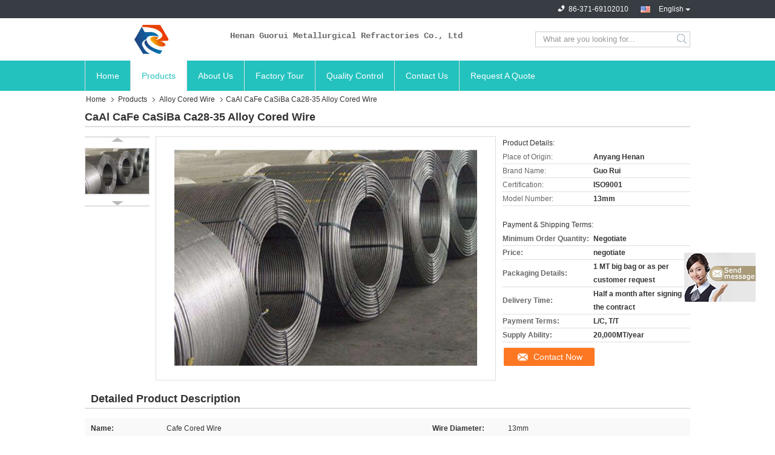

--- FILE ---
content_type: text/html
request_url: https://www.ferroalloymetal.com/sale-13566312-caal-cafe-casiba-ca28-35-alloy-cored-wire.html
body_size: 20243
content:

<!DOCTYPE html>
<html  lang=en>
<head>
	<meta charset="utf-8">
	<meta http-equiv="X-UA-Compatible" content="IE=edge">
	<meta name="viewport" content="width=device-width, initial-scale=1">
    <link rel="alternate" href="//m.ferroalloymetal.com/sale-13566312-caal-cafe-casiba-ca28-35-alloy-cored-wire.html" media="only screen and (max-width: 640px)" />
<script type="text/javascript">
/*<![CDATA[*/
var query_string = ["Products","Detail"];
var customtplcolor = 99321;
/*]]>*/
</script>
<title>CaAl CaFe CaSiBa Ca28-35 Alloy Cored Wire</title>
    <meta name="keywords" content="CaSiBa Alloy Cored Wire, Ca28-35 cafe cored wire, CaSiBa cafe cored wire, Alloy Cored Wire" />
    <meta name="description" content="High quality CaAl CaFe CaSiBa Ca28-35 Alloy Cored Wire from China, China's leading CaSiBa Alloy Cored Wire product, with strict quality control Ca28-35 cafe cored wire factories, producing high quality CaSiBa cafe cored wire products." />
			<link type='text/css' rel='stylesheet' href='/??/images/global.css,/photo/ferroalloymetal/sitetpl/style/common.css?ver=1629267361' media='all'>
			  <script type='text/javascript' src='/js/jquery.js'></script><script type="application/ld+json">{"@context":"http:\/\/schema.org\/","@type":"Product","name":"CaAl CaFe CaSiBa Ca28-35 Alloy Cored Wire","image":"\/\/www.ferroalloymetal.com\/photo\/pl30826065-caal_cafe_casiba_ca28_35_alloy_cored_wire.jpg","description":"High quality CaAl CaFe CaSiBa Ca28-35 Alloy Cored Wire from China, China's leading CaSiBa Alloy Cored Wire product, with strict quality control Ca28-35 cafe cored wire factories, producing high quality CaSiBa cafe cored wire products.","brand":"Guo Rui","model":"13mm","sku":"13mm","manufacturer":{"@type":"Organization","legalName":"Henan Guorui Metallurgical Refractories Co., Ltd","address":{"@type":"PostalAddress","addressCountry":"China","addressLocality":"Nanguxian Village, Shuiye Town, Anyang, County, Henan Province, China"}},"offers":[{"@type":"Offer","price":null,"priceCurrency":"USD"}]}</script></head>
<body>
	<div id="floatAd" style="width:115px; z-index: 99999;position:absolute;right:40px;bottom:60px;
	height:245px;		">
		<form method="post"
		      onSubmit="return changeAction(this,'/contactnow.html');">
			<input type="hidden" name="pid" value="13566312"/>
			<input alt='Send Message' onclick="this.blur()" type="image"
			       src="/images/floatimage_7.gif"/>
		</form>

			</div>
<script>
var originProductInfo = '';
var originProductInfo = {"showproduct":1,"pid":"13566312","name":"CaAl CaFe CaSiBa Ca28-35 Alloy Cored Wire","source_url":"\/sale-13566312-caal-cafe-casiba-ca28-35-alloy-cored-wire.html","picurl":"\/\/www.ferroalloymetal.com\/photo\/pd30826065-caal_cafe_casiba_ca28_35_alloy_cored_wire.jpg","propertyDetail":[["Name","cafe cored wire"],["Wire Diameter","13mm"]],"company_name":null,"picurl_c":"\/\/www.ferroalloymetal.com\/photo\/pc30826065-caal_cafe_casiba_ca28_35_alloy_cored_wire.jpg","username":"Wu","viewTime":"Last Login : 10 hours 04 minutes ago","subject":"What is the CIF price on your CaAl CaFe CaSiBa Ca28-35 Alloy Cored Wire","countrycode":"US"};
var save_url = "/contactsave.html";
var update_url = "/updateinquiry.html";
var productInfo = {};
var defaulProductInfo = {};
var myDate = new Date();
var curDate = myDate.getFullYear()+'-'+(parseInt(myDate.getMonth())+1)+'-'+myDate.getDate();
var message = '';
var default_pop = 1;
var leaveMessageDialog = document.getElementsByClassName('leave-message-dialog')[0]; // 获取弹层
var _$$ = function (dom) {
    return document.querySelectorAll(dom);
};
resInfo = originProductInfo;
defaulProductInfo.pid = resInfo['pid'];
defaulProductInfo.productName = resInfo['name'];
defaulProductInfo.productInfo = resInfo['propertyDetail'];
defaulProductInfo.productImg = resInfo['picurl_c'];
defaulProductInfo.subject = resInfo['subject'];
defaulProductInfo.productImgAlt = resInfo['name'];

var message = 'Dear,'+'\r\n'+"I am interested in"+' '+trim(resInfo['name'])+", could you send me more details such as type, size, MOQ, material, etc."+'\r\n'+"Thanks!"+'\r\n'+"Waiting for your reply.";
var message_1 = 'Dear,'+'\r\n'+"I am interested in"+' '+trim(resInfo['name'])+", could you send me more details such as type, size, MOQ, material, etc."+'\r\n'+"Thanks!"+'\r\n'+"Waiting for your reply.";
var message_2 = 'Hello,'+'\r\n'+"I am looking for"+' '+trim(resInfo['name'])+", please send me the price, specification and picture."+'\r\n'+"Your swift response will be highly appreciated."+'\r\n'+"Feel free to contact me for more information."+'\r\n'+"Thanks a lot.";
var message_3 = 'Hello,'+'\r\n'+trim(resInfo['name'])+' '+"meets my expectations."+'\r\n'+"Please give me the best price and some other product information."+'\r\n'+"Feel free to contact me via my mail."+'\r\n'+"Thanks a lot.";

var message_4 = 'Dear,'+'\r\n'+"What is the FOB price on your"+' '+trim(resInfo['name'])+'?'+'\r\n'+"Which is the nearest port name?"+'\r\n'+"Please reply me as soon as possible, it would be better to share further information."+'\r\n'+"Regards!";
var message_5 = 'Hi there,'+'\r\n'+"I am very interested in your"+' '+trim(resInfo['name'])+'.'+'\r\n'+"Please send me your product details."+'\r\n'+"Looking forward to your quick reply."+'\r\n'+"Feel free to contact me by mail."+'\r\n'+"Regards!";

var message_6 = 'Dear,'+'\r\n'+"Please provide us with information about your"+' '+trim(resInfo['name'])+", such as type, size, material, and of course the best price."+'\r\n'+"Looking forward to your quick reply."+'\r\n'+"Thank you!";
var message_7 = 'Dear,'+'\r\n'+"Can you supply"+' '+trim(resInfo['name'])+" for us?"+'\r\n'+"First we want a price list and some product details."+'\r\n'+"I hope to get reply asap and look forward to cooperation."+'\r\n'+"Thank you very much.";
var message_8 = 'hi,'+'\r\n'+"I am looking for"+' '+trim(resInfo['name'])+", please give me some more detailed product information."+'\r\n'+"I look forward to your reply."+'\r\n'+"Thank you!";
var message_9 = 'Hello,'+'\r\n'+"Your"+' '+trim(resInfo['name'])+" meets my requirements very well."+'\r\n'+"Please send me the price, specification, and similar model will be OK."+'\r\n'+"Feel free to chat with me."+'\r\n'+"Thanks!";
var message_10 = 'Dear,'+'\r\n'+"I want to know more about the details and quotation of"+' '+trim(resInfo['name'])+'.'+'\r\n'+"Feel free to contact me."+'\r\n'+"Regards!";

var r = getRandom(1,10);

defaulProductInfo.message = eval("message_"+r);

var g_inquirypopup=1;
var mytAjax = {

    post: function(url, data, fn) {
        var xhr = new XMLHttpRequest();
        xhr.open("POST", url, true);
        xhr.setRequestHeader("Content-Type", "application/x-www-form-urlencoded;charset=UTF-8");
        xhr.setRequestHeader("X-Requested-With", "XMLHttpRequest");
        xhr.setRequestHeader('Content-Type','text/plain;charset=UTF-8');
        xhr.onreadystatechange = function() {
            if(xhr.readyState == 4 && (xhr.status == 200 || xhr.status == 304)) {
                fn.call(this, xhr.responseText);
            }
        };
        xhr.send(data);
    },

    postform: function(url, data, fn) {
        var xhr = new XMLHttpRequest();
        xhr.open("POST", url, true);
        xhr.setRequestHeader("X-Requested-With", "XMLHttpRequest");
        xhr.onreadystatechange = function() {
            if(xhr.readyState == 4 && (xhr.status == 200 || xhr.status == 304)) {
                fn.call(this, xhr.responseText);
            }
        };
        xhr.send(data);
    }
};
window.onload = function(){
    leaveMessageDialog = document.getElementsByClassName('leave-message-dialog')[0];
    if (window.localStorage.recordDialogStatus=='undefined' || (window.localStorage.recordDialogStatus!='undefined' && window.localStorage.recordDialogStatus != curDate)) {
        setTimeout(function(){
            if(g_inquirypopup){
                creatDialog(defaulProductInfo, 1);
            }
        }, 6000);
    }
};
function trim(str)
{
    str = str.replace(/(^\s*)/g,"");
    return str.replace(/(\s*$)/g,"");
};
function getRandom(m,n){
    var num = Math.floor(Math.random()*(m - n) + n);
    return num;
};
function strBtn(param) {

    var starattextarea = document.getElementById("textareamessage").value.length;
    var email = document.getElementById("startEmail").value;

    var default_tip = document.querySelectorAll(".watermark_container").length;
    if (20 < starattextarea && starattextarea < 3000) {
        if(default_tip>0){
            document.getElementById("textareamessage1").parentNode.parentNode.nextElementSibling.style.display = "none";
        }else{
            document.getElementById("textareamessage1").parentNode.nextElementSibling.style.display = "none";
        }

    } else {
        if(default_tip>0){
            document.getElementById("textareamessage1").parentNode.parentNode.nextElementSibling.style.display = "block";
        }else{
            document.getElementById("textareamessage1").parentNode.nextElementSibling.style.display = "block";
        }

        return;
    }

    var re = /^([a-zA-Z0-9_-])+@([a-zA-Z0-9_-])+\.([a-zA-Z0-9_-])+/i;/*邮箱不区分大小写*/
    if (!re.test(email)) {
        document.getElementById("startEmail").nextElementSibling.style.display = "block";
        return;
    } else {
        document.getElementById("startEmail").nextElementSibling.style.display = "none";
    }

    var subject = document.getElementById("pop_subject").value;
    var pid = document.getElementById("pop_pid").value;
    var message = document.getElementById("textareamessage").value;
    var sender_email = document.getElementById("startEmail").value;

    mytAjax.post(save_url,"pid="+pid+"&subject="+subject+"&email="+sender_email+"&message="+(message),function(res){
        var mes = JSON.parse(res);
        if(mes.status == 200){
            var iid = mes.iid;
            document.getElementById("pop_iid").value = iid;

            if(typeof gtag_report_conversion === "function"){
                gtag_report_conversion();//执行统计js代码
            }
            if(typeof fbq === "function"){
                fbq('track','Purchase');//执行统计js代码
            }
        }
    });
    for (var index = 0; index < document.querySelectorAll(".dialog-content-pql").length; index++) {
        document.querySelectorAll(".dialog-content-pql")[index].style.display = "none";
    };
    document.getElementById("dialog-content-pql-id").style.display = "block";
    ;
};
function twoBtnOk(param) {

    var selectgender = document.getElementById("Mr").innerHTML;
    var iid = document.getElementById("pop_iid").value;
    var sendername = document.getElementById("idnamepql").value;
    var senderphone = document.getElementById("idphonepql").value;
    var sendercname = document.getElementById("idcompanypql").value;
    var gender = 2;
    if(selectgender == 'Mr.') gender = 0;
    if(selectgender == 'Mrs.') gender = 1;

    mytAjax.post(update_url,"iid="+iid+"&gender="+gender+"&name="+(sendername)+"&tel="+(senderphone)+"&company="+(sendercname),function(res){});

    for (var index = 0; index < document.querySelectorAll(".dialog-content-pql").length; index++) {
        document.querySelectorAll(".dialog-content-pql")[index].style.display = "none";
    };
    document.getElementById("dialog-content-pql-ok").style.display = "block";

};
function handClidk(param) {

    var starattextarea = document.getElementById("textareamessage1").value.length;
    var email = document.getElementById("startEmail1").value;
    var default_tip = document.querySelectorAll(".watermark_container").length;
    if (20 < starattextarea && starattextarea < 3000) {
        if(default_tip>0){
            document.getElementById("textareamessage1").parentNode.parentNode.nextElementSibling.style.display = "none";
        }else{
            document.getElementById("textareamessage1").parentNode.nextElementSibling.style.display = "none";
        }

    } else {
        if(default_tip>0){
            document.getElementById("textareamessage1").parentNode.parentNode.nextElementSibling.style.display = "block";
        }else{
            document.getElementById("textareamessage1").parentNode.nextElementSibling.style.display = "block";
        }

        return;
    }
    var re = /^([a-zA-Z0-9_-])+@([a-zA-Z0-9_-])+\.([a-zA-Z0-9_-])+/i;
    if (!re.test(email)) {
        document.getElementById("startEmail1").nextElementSibling.style.display = "block";
        return;
    } else {
        document.getElementById("startEmail1").nextElementSibling.style.display = "none";
    }

    var subject = document.getElementById("pop_subject").value;
    var pid = document.getElementById("pop_pid").value;
    var message = document.getElementById("textareamessage1").value;
    var sender_email = document.getElementById("startEmail1").value;

    mytAjax.post(save_url,"pid="+pid+"&subject="+subject+"&email="+sender_email+"&message="+(message),function(res){

        var mes = JSON.parse(res);
        if(mes.status == 200){
            var iid = mes.iid;
            document.getElementById("pop_iid").value = iid;
            if(typeof gtag_report_conversion === "function"){
                gtag_report_conversion();//执行统计js代码
            }
        }

    });
    for (var index = 0; index < document.querySelectorAll(".dialog-content-pql").length; index++) {
        document.querySelectorAll(".dialog-content-pql")[index].style.display = "none";
    };
    document.getElementById("dialog-content-pql-id").style.display = "block";

};

function handDialog(pdata) {
    data = JSON.parse(pdata);
    productInfo.productName = data.productName;
    productInfo.productInfo = data.productInfo;
    productInfo.productImg = data.productImg;
    productInfo.subject = data.subject;

    var message = 'Dear,'+'\r\n'+"I am interested in"+' '+trim(data.productName)+", could you send me more details such as type, size, quantity, material, etc."+'\r\n'+"Thanks!"+'\r\n'+"Waiting for your reply.";

    var message = 'Dear,'+'\r\n'+"I am interested in"+' '+trim(data.productName)+", could you send me more details such as type, size, MOQ, material, etc."+'\r\n'+"Thanks!"+'\r\n'+"Waiting for your reply.";
    var message_1 = 'Dear,'+'\r\n'+"I am interested in"+' '+trim(data.productName)+", could you send me more details such as type, size, MOQ, material, etc."+'\r\n'+"Thanks!"+'\r\n'+"Waiting for your reply.";
    var message_2 = 'Hello,'+'\r\n'+"I am looking for"+' '+trim(data.productName)+", please send me the price, specification and picture."+'\r\n'+"Your swift response will be highly appreciated."+'\r\n'+"Feel free to contact me for more information."+'\r\n'+"Thanks a lot.";
    var message_3 = 'Hello,'+'\r\n'+trim(data.productName)+' '+"meets my expectations."+'\r\n'+"Please give me the best price and some other product information."+'\r\n'+"Feel free to contact me via my mail."+'\r\n'+"Thanks a lot.";

    var message_4 = 'Dear,'+'\r\n'+"What is the FOB price on your"+' '+trim(data.productName)+'?'+'\r\n'+"Which is the nearest port name?"+'\r\n'+"Please reply me as soon as possible, it would be better to share further information."+'\r\n'+"Regards!";
    var message_5 = 'Hi there,'+'\r\n'+"I am very interested in your"+' '+trim(data.productName)+'.'+'\r\n'+"Please send me your product details."+'\r\n'+"Looking forward to your quick reply."+'\r\n'+"Feel free to contact me by mail."+'\r\n'+"Regards!";

    var message_6 = 'Dear,'+'\r\n'+"Please provide us with information about your"+' '+trim(data.productName)+", such as type, size, material, and of course the best price."+'\r\n'+"Looking forward to your quick reply."+'\r\n'+"Thank you!";
    var message_7 = 'Dear,'+'\r\n'+"Can you supply"+' '+trim(data.productName)+" for us?"+'\r\n'+"First we want a price list and some product details."+'\r\n'+"I hope to get reply asap and look forward to cooperation."+'\r\n'+"Thank you very much.";
    var message_8 = 'hi,'+'\r\n'+"I am looking for"+' '+trim(data.productName)+", please give me some more detailed product information."+'\r\n'+"I look forward to your reply."+'\r\n'+"Thank you!";
    var message_9 = 'Hello,'+'\r\n'+"Your"+' '+trim(data.productName)+" meets my requirements very well."+'\r\n'+"Please send me the price, specification, and similar model will be OK."+'\r\n'+"Feel free to chat with me."+'\r\n'+"Thanks!";
    var message_10 = 'Dear,'+'\r\n'+"I want to know more about the details and quotation of"+' '+trim(data.productName)+'.'+'\r\n'+"Feel free to contact me."+'\r\n'+"Regards!";

    var r = getRandom(1,10);

    productInfo.message = eval("message_"+r);
    productInfo.pid = data.pid;
    creatDialog(productInfo, 2);
};

function closepql(param) {

    leaveMessageDialog.style.display = 'none';
};

function closepql2(param) {

    for (var index = 0; index < document.querySelectorAll(".dialog-content-pql").length; index++) {
        document.querySelectorAll(".dialog-content-pql")[index].style.display = "none";
    };
    document.getElementById("dialog-content-pql-ok").style.display = "block";
};

function initProduct(productInfo,type){

    productInfo.productName = unescape(productInfo.productName);
    productInfo.message = unescape(productInfo.message);

    leaveMessageDialog = document.getElementsByClassName('leave-message-dialog')[0];
    leaveMessageDialog.style.display = "block";
    if(type == 3){
        var popinquiryemail = document.getElementById("popinquiryemail").value;
        _$$("#startEmail1")[0].value = popinquiryemail;
    }else{
        _$$("#startEmail1")[0].value = "";
    }
    _$$("#startEmail")[0].value = "";
    _$$("#idnamepql")[0].value = "";
    _$$("#idphonepql")[0].value = "";
    _$$("#idcompanypql")[0].value = "";

    _$$("#pop_pid")[0].value = productInfo.pid;
    _$$("#pop_subject")[0].value = productInfo.subject;
        _$$("#textareamessage1")[0].value = productInfo.message;
    _$$("#textareamessage")[0].value = productInfo.message;

    _$$("#dialog-content-pql-id .titlep")[0].innerHTML = productInfo.productName;
    _$$("#dialog-content-pql-id img")[0].setAttribute("src", productInfo.productImg);
    _$$("#dialog-content-pql-id img")[0].setAttribute("alt", productInfo.productImgAlt);

    _$$("#dialog-content-pql-id-hand img")[0].setAttribute("src", productInfo.productImg);
    _$$("#dialog-content-pql-id-hand img")[0].setAttribute("alt", productInfo.productImgAlt);
    _$$("#dialog-content-pql-id-hand .titlep")[0].innerHTML = productInfo.productName;

    if (productInfo.productInfo.length > 0) {
        var ul2, ul;
        ul = document.createElement("ul");
        for (var index = 0; index < productInfo.productInfo.length; index++) {
            var el = productInfo.productInfo[index];
            var li = document.createElement("li");
            var span1 = document.createElement("span");
            span1.innerHTML = el[0] + ":";
            var span2 = document.createElement("span");
            span2.innerHTML = el[1];
            li.appendChild(span1);
            li.appendChild(span2);
            ul.appendChild(li);

        }
        ul2 = ul.cloneNode(true);
        if (type === 1) {
            _$$("#dialog-content-pql-id .left")[0].replaceChild(ul, _$$("#dialog-content-pql-id .left ul")[0]);
        } else {
            _$$("#dialog-content-pql-id-hand .left")[0].replaceChild(ul2, _$$("#dialog-content-pql-id-hand .left ul")[0]);
            _$$("#dialog-content-pql-id .left")[0].replaceChild(ul, _$$("#dialog-content-pql-id .left ul")[0]);
        }
    };
    for (var index = 0; index < _$$("#dialog-content-pql-id .right ul li").length; index++) {
        _$$("#dialog-content-pql-id .right ul li")[index].addEventListener("click", function (params) {
            _$$("#dialog-content-pql-id .right #Mr")[0].innerHTML = this.innerHTML
        }, false)

    };

};
function closeInquiryCreateDialog() {
    document.getElementById("xuanpan_dialog_box_pql").style.display = "none";
};
function showInquiryCreateDialog() {
    document.getElementById("xuanpan_dialog_box_pql").style.display = "block";
};
function submitPopInquiry(){
    var message = document.getElementById("inquiry_message").value;
    var email = document.getElementById("inquiry_email").value;
    var subject = defaulProductInfo.subject;
    var pid = defaulProductInfo.pid;
    if (email === undefined) {
        showInquiryCreateDialog();
        document.getElementById("inquiry_email").style.border = "1px solid red";
        return false;
    };
    if (message === undefined) {
        showInquiryCreateDialog();
        document.getElementById("inquiry_message").style.border = "1px solid red";
        return false;
    };
    if (email.search(/^\w+((-\w+)|(\.\w+))*\@[A-Za-z0-9]+((\.|-)[A-Za-z0-9]+)*\.[A-Za-z0-9]+$/) == -1) {
        document.getElementById("inquiry_email").style.border= "1px solid red";
        showInquiryCreateDialog();
        return false;
    } else {
        document.getElementById("inquiry_email").style.border= "";
    };
    if (message.length < 20 || message.length >3000) {
        showInquiryCreateDialog();
        document.getElementById("inquiry_message").style.border = "1px solid red";
        return false;
    } else {
        document.getElementById("inquiry_message").style.border = "";
    };

    mytAjax.post(save_url,"pid="+pid+"&subject="+subject+"&email="+email+"&message="+(message),function(res){
        var mes = JSON.parse(res);
        if(mes.status == 200){
            var iid = mes.iid;
            document.getElementById("pop_iid").value = iid;

        }
    });
    initProduct(defaulProductInfo);
    for (var index = 0; index < document.querySelectorAll(".dialog-content-pql").length; index++) {
        document.querySelectorAll(".dialog-content-pql")[index].style.display = "none";
    };
    document.getElementById("dialog-content-pql-id").style.display = "block";

};

//带附件上传
function submitPopInquiryfile(email_id,message_id,check_sort,name_id,phone_id,company_id,attachments){

    if(typeof(check_sort) == 'undefined'){
        check_sort = 0;
    }
    var message = document.getElementById(message_id).value;
    var email = document.getElementById(email_id).value;
    var attachments = document.getElementById(attachments).value;
    if(typeof(name_id) !== 'undefined' && name_id != ""){
        var name  = document.getElementById(name_id).value;
    }
    if(typeof(phone_id) !== 'undefined' && phone_id != ""){
        var phone = document.getElementById(phone_id).value;
    }
    if(typeof(company_id) !== 'undefined' && company_id != ""){
        var company = document.getElementById(company_id).value;
    }
    var subject = defaulProductInfo.subject;
    var pid = defaulProductInfo.pid;

    if(check_sort == 0){
        if (email === undefined) {
            showInquiryCreateDialog();
            document.getElementById(email_id).style.border = "1px solid red";
            return false;
        };
        if (message === undefined) {
            showInquiryCreateDialog();
            document.getElementById(message_id).style.border = "1px solid red";
            return false;
        };

        if (email.search(/^\w+((-\w+)|(\.\w+))*\@[A-Za-z0-9]+((\.|-)[A-Za-z0-9]+)*\.[A-Za-z0-9]+$/) == -1) {
            document.getElementById(email_id).style.border= "1px solid red";
            showInquiryCreateDialog();
            return false;
        } else {
            document.getElementById(email_id).style.border= "";
        };
        if (message.length < 20 || message.length >3000) {
            showInquiryCreateDialog();
            document.getElementById(message_id).style.border = "1px solid red";
            return false;
        } else {
            document.getElementById(message_id).style.border = "";
        };
    }else{

        if (message === undefined) {
            showInquiryCreateDialog();
            document.getElementById(message_id).style.border = "1px solid red";
            return false;
        };

        if (email === undefined) {
            showInquiryCreateDialog();
            document.getElementById(email_id).style.border = "1px solid red";
            return false;
        };

        if (message.length < 20 || message.length >3000) {
            showInquiryCreateDialog();
            document.getElementById(message_id).style.border = "1px solid red";
            return false;
        } else {
            document.getElementById(message_id).style.border = "";
        };

        if (email.search(/^\w+((-\w+)|(\.\w+))*\@[A-Za-z0-9]+((\.|-)[A-Za-z0-9]+)*\.[A-Za-z0-9]+$/) == -1) {
            document.getElementById(email_id).style.border= "1px solid red";
            showInquiryCreateDialog();
            return false;
        } else {
            document.getElementById(email_id).style.border= "";
        };

    };

    mytAjax.post(save_url,"pid="+pid+"&subject="+subject+"&email="+email+"&message="+message+"&company="+company+"&attachments="+attachments,function(res){
        var mes = JSON.parse(res);
        if(mes.status == 200){
            var iid = mes.iid;
            document.getElementById("pop_iid").value = iid;

            if(typeof gtag_report_conversion === "function"){
                gtag_report_conversion();//执行统计js代码
            }
            if(typeof fbq === "function"){
                fbq('track','Purchase');//执行统计js代码
            }
        }
    });
    initProduct(defaulProductInfo);

    if(name !== undefined && name != ""){
        _$$("#idnamepql")[0].value = name;
    }

    if(phone !== undefined && phone != ""){
        _$$("#idphonepql")[0].value = phone;
    }

    if(company !== undefined && company != ""){
        _$$("#idcompanypql")[0].value = company;
    }

    for (var index = 0; index < document.querySelectorAll(".dialog-content-pql").length; index++) {
        document.querySelectorAll(".dialog-content-pql")[index].style.display = "none";
    };
    document.getElementById("dialog-content-pql-id").style.display = "block";

};
function submitPopInquiryByParam(email_id,message_id,check_sort,name_id,phone_id,company_id){

    if(typeof(check_sort) == 'undefined'){
        check_sort = 0;
    }


    var message = document.getElementById(message_id).value;
    var email = document.getElementById(email_id).value;
    if(typeof(name_id) !== 'undefined' && name_id != ""){
        var name  = document.getElementById(name_id).value;
    }
    if(typeof(phone_id) !== 'undefined' && phone_id != ""){
        var phone = document.getElementById(phone_id).value;
    }
    if(typeof(company_id) !== 'undefined' && company_id != ""){
        var company = document.getElementById(company_id).value;
    }
    var subject = defaulProductInfo.subject;
    var pid = defaulProductInfo.pid;

    if(check_sort == 0){
        if (email === undefined) {
            showInquiryCreateDialog();
            document.getElementById(email_id).style.border = "1px solid red";
            return false;
        };
        if (message === undefined) {
            showInquiryCreateDialog();
            document.getElementById(message_id).style.border = "1px solid red";
            return false;
        };

        if (email.search(/^\w+((-\w+)|(\.\w+))*\@[A-Za-z0-9]+((\.|-)[A-Za-z0-9]+)*\.[A-Za-z0-9]+$/) == -1) {
            document.getElementById(email_id).style.border= "1px solid red";
            showInquiryCreateDialog();
            return false;
        } else {
            document.getElementById(email_id).style.border= "";
        };
        if (message.length < 20 || message.length >3000) {
            showInquiryCreateDialog();
            document.getElementById(message_id).style.border = "1px solid red";
            return false;
        } else {
            document.getElementById(message_id).style.border = "";
        };
    }else{

        if (message === undefined) {
            showInquiryCreateDialog();
            document.getElementById(message_id).style.border = "1px solid red";
            return false;
        };

        if (email === undefined) {
            showInquiryCreateDialog();
            document.getElementById(email_id).style.border = "1px solid red";
            return false;
        };

        if (message.length < 20 || message.length >3000) {
            showInquiryCreateDialog();
            document.getElementById(message_id).style.border = "1px solid red";
            return false;
        } else {
            document.getElementById(message_id).style.border = "";
        };

        if (email.search(/^\w+((-\w+)|(\.\w+))*\@[A-Za-z0-9]+((\.|-)[A-Za-z0-9]+)*\.[A-Za-z0-9]+$/) == -1) {
            document.getElementById(email_id).style.border= "1px solid red";
            showInquiryCreateDialog();
            return false;
        } else {
            document.getElementById(email_id).style.border= "";
        };

    };

    var productsku = "";
    if($("#product_sku").length > 0){
        productsku = $("#product_sku").html();
    }

    mytAjax.post(save_url,"pid="+pid+"&subject="+subject+"&email="+email+"&message="+message+"&messagesku="+encodeURI(productsku),function(res){
        var mes = JSON.parse(res);
        if(mes.status == 200){
            var iid = mes.iid;
            document.getElementById("pop_iid").value = iid;

            if(typeof gtag_report_conversion === "function"){
                gtag_report_conversion();//执行统计js代码
            }
            if(typeof fbq === "function"){
                fbq('track','Purchase');//执行统计js代码
            }
        }
    });
    initProduct(defaulProductInfo);

    if(name !== undefined && name != ""){
        _$$("#idnamepql")[0].value = name;
    }

    if(phone !== undefined && phone != ""){
        _$$("#idphonepql")[0].value = phone;
    }

    if(company !== undefined && company != ""){
        _$$("#idcompanypql")[0].value = company;
    }

    for (var index = 0; index < document.querySelectorAll(".dialog-content-pql").length; index++) {
        document.querySelectorAll(".dialog-content-pql")[index].style.display = "none";

    };
    document.getElementById("dialog-content-pql-id").style.display = "block";

};
function creatDialog(productInfo, type) {

    if(type == 1){
        if(default_pop != 1){
            return false;
        }
        window.localStorage.recordDialogStatus = curDate;
    }else{
        default_pop = 0;
    }
    initProduct(productInfo, type);
    if (type === 1) {
        // 自动弹出
        for (var index = 0; index < document.querySelectorAll(".dialog-content-pql").length; index++) {

            document.querySelectorAll(".dialog-content-pql")[index].style.display = "none";
        };
        document.getElementById("dialog-content-pql").style.display = "block";
    } else {
        // 手动弹出
        for (var index = 0; index < document.querySelectorAll(".dialog-content-pql").length; index++) {
            document.querySelectorAll(".dialog-content-pql")[index].style.display = "none";
        };
        document.getElementById("dialog-content-pql-id-hand").style.display = "block";
    }
}

//带邮箱信息打开询盘框 emailtype=1表示带入邮箱
function openDialog(emailtype){
    var type = 2;//不带入邮箱，手动弹出
    if(emailtype == 1){
        var popinquiryemail = document.getElementById("popinquiryemail").value;
        var re = /^([a-zA-Z0-9_-])+@([a-zA-Z0-9_-])+\.([a-zA-Z0-9_-])+/i;
        if (!re.test(popinquiryemail)) {
            //前端提示样式;
            showInquiryCreateDialog();
            document.getElementById("popinquiryemail").style.border = "1px solid red";
            return false;
        } else {
            //前端提示样式;
        }
        var type = 3;
    }
    creatDialog(defaulProductInfo,type);
}

//上传附件
function inquiryUploadFile(){
    var fileObj = document.querySelector("#fileId").files[0];
    //构建表单数据
    var formData = new FormData();
    var filesize = fileObj.size;
    if(filesize > 10485760 || filesize == 0) {
        document.getElementById("filetips").style.display = "block";
        return false;
    }else {
        document.getElementById("filetips").style.display = "none";
    }
    formData.append('popinquiryfile', fileObj);
    document.getElementById("quotefileform").reset();
    var save_url = "/inquiryuploadfile.html";
    mytAjax.postform(save_url,formData,function(res){
        var mes = JSON.parse(res);
        if(mes.status == 200){
            document.getElementById("uploader-file-info").innerHTML = document.getElementById("uploader-file-info").innerHTML + "<span class=op>"+mes.attfile.name+"<a class=delatt id=att"+mes.attfile.id+" onclick=delatt("+mes.attfile.id+");>Delete</a></span>";
            var nowattachs = document.getElementById("attachments").value;
            if( nowattachs !== ""){
                var attachs = JSON.parse(nowattachs);
                attachs[mes.attfile.id] = mes.attfile;
            }else{
                var attachs = {};
                attachs[mes.attfile.id] = mes.attfile;
            }
            document.getElementById("attachments").value = JSON.stringify(attachs);
        }
    });
}
//附件删除
function delatt(attid)
{
    var nowattachs = document.getElementById("attachments").value;
    if( nowattachs !== ""){
        var attachs = JSON.parse(nowattachs);
        if(attachs[attid] == ""){
            return false;
        }
        var formData = new FormData();
        var delfile = attachs[attid]['filename'];
        var save_url = "/inquirydelfile.html";
        if(delfile != "") {
            formData.append('delfile', delfile);
            mytAjax.postform(save_url, formData, function (res) {
                if(res !== "") {
                    var mes = JSON.parse(res);
                    if (mes.status == 200) {
                        delete attachs[attid];
                        document.getElementById("attachments").value = JSON.stringify(attachs);
                        var s = document.getElementById("att"+attid);
                        s.parentNode.remove();
                    }
                }
            });
        }
    }else{
        return false;
    }
}

</script>
<div class="leave-message-dialog" style="display: none">

<div class="dialog-content-pql" id="dialog-content-pql" style="display: none">
    <span class="close" onclick="closepql()"></span>
    <div class="title">
        <p class="firstp-pql">Leave a Message</p>
        <p class="lastp-pql">We will call you back soon!</p>
    </div>
    <div class="form">
        <div class="textarea">
            <textarea style='font-family: robot;'  name="" id="textareamessage" cols="30" rows="10" style="margin-bottom:14px;width:100%"
                placeholder=""></textarea>
        </div>
        <p class="error-pql"> <span class="icon-pql"><img src="/images/error.png" alt=""></span> Your message must be between 20-3,000 characters!</p>
        <input id="startEmail" type="text" placeholder="Enter your E-mail" onkeydown="if(event.keyCode === 13){ strBtn();}">
        <p class="error-pql"><span class="icon-pql"><img src="/images/error.png" alt=""></span> Please check your E-mail! </p>
        <div class="operations">
            <div class='btn' id="submitStart" type="submit" onclick="strBtn()">SUBMIT</div>
        </div>
            </div>
</div>
<div class="dialog-content-pql dialog-content-pql-id" id="dialog-content-pql-id" style="display:none">
        <span class="close" onclick="closepql2()"></span>
    <div class="left">
        <div class="img"><img></div>
        <p class="titlep"></p>
        <ul> </ul>
    </div>
    <div class="right">
                <p class="title">More information facilitates better communication.</p>
                <div style="position: relative;">
            <div class="mr"> <span id="Mr">Mr.</span>
                <ul>
                    <li>Mr.</li>
                    <li>Mrs.</li>
                </ul>
            </div>
            <input style="text-indent: 80px;" type="text" id="idnamepql" placeholder="Input your name">
        </div>
        <input type="text" id="idphonepql" placeholder="Phone Number">
        <input type="text" id="idcompanypql" placeholder="Company" onkeydown="if(event.keyCode === 13){ twoBtnOk();}">
        <div class="btn" id="twoBtnOk" onclick="twoBtnOk()">OK</div>
    </div>
</div>

<div class="dialog-content-pql dialog-content-pql-ok" id="dialog-content-pql-ok" style="display:none">
        <span class="close" onclick="closepql()"></span>
    <div class="duihaook"></div>
        <p class="title">Submitted successfully!</p>
        <p class="p1" style="text-align: center; font-size: 18px; margin-top: 14px;">We will call you back soon!</p>
    <div class="btn" onclick="closepql()" id="endOk" style="margin: 0 auto;margin-top: 50px;">OK</div>
</div>
<div class="dialog-content-pql dialog-content-pql-id dialog-content-pql-id-hand" id="dialog-content-pql-id-hand"
    style="display:none">
     <input type="hidden" name="pop_pid" id="pop_pid" value="0">
     <input type="hidden" name="pop_subject" id="pop_subject" value="">
     <input type="hidden" name="pop_iid" id="pop_iid" value="0">
        <span class="close" onclick="closepql()"></span>
    <div class="left">
        <div class="img"><img></div>
        <p class="titlep"></p>
        <ul> </ul>
    </div>
    <div class="right" style="float:right">
                <div class="title">
            <p class="firstp-pql">Leave a Message</p>
            <p class="lastp-pql">We will call you back soon!</p>
        </div>
                <div class="form">
            <div class="textarea">
                <textarea style='font-family: robot;' name="" id="textareamessage1" cols="30" rows="10"
                    placeholder=""></textarea>
            </div>
            <p class="error-pql"> <span class="icon-pql"><img src="/images/error.png" alt=""></span> Your message must be between 20-3,000 characters!</p>
            <input id="startEmail1" type="text" placeholder="Enter your E-mail" onkeydown="if(event.keyCode === 13){ handClidk();}">
            <p class="error-pql"><span class="icon-pql"><img src="/images/error.png" alt=""></span> Please check your E-mail!</p>
            <div class="operations">
                <div class='btn' id="submitStart1" type="submit" onclick="handClidk()">SUBMIT</div>
            </div>
        </div>
    </div>
</div>
</div>
<div id="xuanpan_dialog_box_pql" class="xuanpan_dialog_box_pql"
    style="display:none;background:rgba(0,0,0,.6);width:100%;height:100%;position: fixed;top:0;left:0;z-index: 999999;">
    <div class="box_pql"
      style="width:526px;height:206px;background:rgba(255,255,255,1);opacity:1;border-radius:4px;position: absolute;left: 50%;top: 50%;transform: translate(-50%,-50%);">
      <div onclick="closeInquiryCreateDialog()" class="close close_create_dialog"
        style="cursor: pointer;height:42px;width:40px;float:right;padding-top: 16px;"><span
          style="display: inline-block;width: 25px;height: 2px;background: rgb(114, 114, 114);transform: rotate(45deg); "><span
            style="display: block;width: 25px;height: 2px;background: rgb(114, 114, 114);transform: rotate(-90deg); "></span></span>
      </div>
      <div
        style="height: 72px; overflow: hidden; text-overflow: ellipsis; display:-webkit-box;-ebkit-line-clamp: 3;-ebkit-box-orient: vertical; margin-top: 58px; padding: 0 84px; font-size: 18px; color: rgba(51, 51, 51, 1); text-align: center; ">
        Please leave your correct email and detailed requirements.</div>
      <div onclick="closeInquiryCreateDialog()" class="close_create_dialog"
        style="width: 139px; height: 36px; background: rgba(253, 119, 34, 1); border-radius: 4px; margin: 16px auto; color: rgba(255, 255, 255, 1); font-size: 18px; line-height: 36px; text-align: center;">
        OK</div>
    </div>
</div><a title='Chat Now' href="/webim/webim_tab.html" class="footer_webim_a" rel="nofollow" onclick= 'setwebimCookie(59819,13566312,0);' target="_blank">
    <div class="footer_webim" style="display:none">
        <div class="chat-button-content">
            <i class="chat-button"></i>
        </div>
    </div>
</a><div class="cont_main_whole">
    <div class="f_header_mainall_son2">
	<div class="fh_phone">
		<div class="fh_phone_inner">
			<!--            <a href="#" class="f_cur"><span class="fh_guoqi"></span>English<span class="fh_jiantou"></span></a>-->
            				<div class="f_cur select_language_wrap" id="selectlang">
                    					<div id="tranimg"
					   class="a ope english">English						<span class="fh_jiantou"></span>
					</div>
					<dl id="p_l" class="select_language" style="display: none">
                        							<dt class="english">
                                                                <a title="" href="http://www.ferroalloymetal.com/sale-13566312-caal-cafe-casiba-ca28-35-alloy-cored-wire.html">English</a>							</dt>
                        							<dt class="french">
                                                                <a title="" href="http://french.ferroalloymetal.com/sale-13566312-caal-cafe-casiba-ca28-35-alloy-cored-wire.html">French</a>							</dt>
                        							<dt class="german">
                                                                <a title="" href="http://german.ferroalloymetal.com/sale-13566312-caal-cafe-casiba-ca28-35-alloy-cored-wire.html">German</a>							</dt>
                        							<dt class="italian">
                                                                <a title="" href="http://italian.ferroalloymetal.com/sale-13566312-caal-cafe-casiba-ca28-35-alloy-cored-wire.html">Italian</a>							</dt>
                        							<dt class="russian">
                                                                <a title="" href="http://russian.ferroalloymetal.com/sale-13566312-caal-cafe-casiba-ca28-35-alloy-cored-wire.html">Russian</a>							</dt>
                        							<dt class="spanish">
                                                                <a title="" href="http://spanish.ferroalloymetal.com/sale-13566312-caal-cafe-casiba-ca28-35-alloy-cored-wire.html">Spanish</a>							</dt>
                        							<dt class="portuguese">
                                                                <a title="" href="http://portuguese.ferroalloymetal.com/sale-13566312-caal-cafe-casiba-ca28-35-alloy-cored-wire.html">Portuguese</a>							</dt>
                        							<dt class="dutch">
                                                                <a title="" href="http://dutch.ferroalloymetal.com/sale-13566312-caal-cafe-casiba-ca28-35-alloy-cored-wire.html">Dutch</a>							</dt>
                        							<dt class="greek">
                                                                <a title="" href="http://greek.ferroalloymetal.com/sale-13566312-caal-cafe-casiba-ca28-35-alloy-cored-wire.html">Greek</a>							</dt>
                        							<dt class="japanese">
                                                                <a title="" href="http://japanese.ferroalloymetal.com/sale-13566312-caal-cafe-casiba-ca28-35-alloy-cored-wire.html">Japanese</a>							</dt>
                        							<dt class="korean">
                                                                <a title="" href="http://korean.ferroalloymetal.com/sale-13566312-caal-cafe-casiba-ca28-35-alloy-cored-wire.html">Korean</a>							</dt>
                        							<dt class="arabic">
                                                                <a title="" href="http://arabic.ferroalloymetal.com/sale-13566312-caal-cafe-casiba-ca28-35-alloy-cored-wire.html">Arabic</a>							</dt>
                        							<dt class="hindi">
                                                                <a title="" href="http://hindi.ferroalloymetal.com/sale-13566312-caal-cafe-casiba-ca28-35-alloy-cored-wire.html">Hindi</a>							</dt>
                        							<dt class="turkish">
                                                                <a title="" href="http://turkish.ferroalloymetal.com/sale-13566312-caal-cafe-casiba-ca28-35-alloy-cored-wire.html">Turkish</a>							</dt>
                        							<dt class="indonesian">
                                                                <a title="" href="http://indonesian.ferroalloymetal.com/sale-13566312-caal-cafe-casiba-ca28-35-alloy-cored-wire.html">Indonesian</a>							</dt>
                        							<dt class="vietnamese">
                                                                <a title="" href="http://vietnamese.ferroalloymetal.com/sale-13566312-caal-cafe-casiba-ca28-35-alloy-cored-wire.html">Vietnamese</a>							</dt>
                        							<dt class="thai">
                                                                <a title="" href="http://thai.ferroalloymetal.com/sale-13566312-caal-cafe-casiba-ca28-35-alloy-cored-wire.html">Thai</a>							</dt>
                        							<dt class="bengali">
                                                                <a title="" href="http://bengali.ferroalloymetal.com/sale-13566312-caal-cafe-casiba-ca28-35-alloy-cored-wire.html">Bengali</a>							</dt>
                        							<dt class="persian">
                                                                <a title="" href="http://persian.ferroalloymetal.com/sale-13566312-caal-cafe-casiba-ca28-35-alloy-cored-wire.html">Persian</a>							</dt>
                        							<dt class="polish">
                                                                <a title="" href="http://polish.ferroalloymetal.com/sale-13566312-caal-cafe-casiba-ca28-35-alloy-cored-wire.html">Polish</a>							</dt>
                        					</dl>
				</div>
            			<p class="phone" style="display:none;">
				<span class="phone_icon"></span>
				<span id="hourZone"></span>
			</p>

			<div class="clearfix"></div>
		</div>
	</div>
	<div class="f_header_mainall_son2_inner">
		<div class="fh_logo">
            <a title="Henan Guorui Metallurgical Refractories Co., Ltd" href="//www.ferroalloymetal.com"><img onerror="$(this).parent().hide();" src="/logo.gif" alt="Henan Guorui Metallurgical Refractories Co., Ltd" /></a>		</div>
		<div class="fh_logotxt">
            			<span class="fh_logotxt_s"><p><strong><span style="font-family:courier new,courier,monospace">Henan Guorui Metallurgical Refractories Co., Ltd</span></strong></p></span>
		</div>
		<div class="fh_search">
			<div class="fh_search_input">
				<form action="" method="POST" onsubmit="return jsWidgetSearch(this,'');">
					<input type="text" name="keyword" placeholder="What are you looking for..."
						   value="">
					<button type="submit" name="submit">Search</button>
				</form>
				<div class="clearfix"></div>
			</div>
		</div>
		<div class="clearfix"></div>
	</div>
</div>
	<script>
        show_f_header_main_dealZoneHour = true;
	</script>

<script>
    if (window.addEventListener) {
        window.addEventListener("load", function () {
            $(".select_language_wrap").mouseover(function () {
                $(this).children(".select_language").show();
            })
            $(".select_language_wrap").mouseout(function () {
                $(this).children(".select_language").hide();
            })
            if ((typeof(show_f_header_main_dealZoneHour) != "undefined") && show_f_header_main_dealZoneHour) {
                f_header_main_dealZoneHour(
                    "00",
                    "8",
                    "00",
                    "24",
                    "86-371-69102010",
                    "86-371-69102010");
            }
        }, false);
    }
    else {
        window.attachEvent("onload", function () {
            $(".select_language_wrap").mouseover(function () {
                $(this).children(".select_language").show();
            })
            $(".select_language_wrap").mouseout(function () {
                $(this).children(".select_language").hide();
            })
            if ((typeof(show_f_header_main_dealZoneHour) != "undefined") && show_f_header_main_dealZoneHour) {
                f_header_main_dealZoneHour(
                    "00",
                    "8",
                    "00",
                    "24",
                    "86-371-69102010",
                    "86-371-69102010");
            }
        });
    }
</script>    <div class="f_header_nav_son2">
    <div class="header_nav_tabs">
        <div class='first_dt '>
            <a title="" href="/">Home</a>        </div>
        <div             class="active">
            <a title="" href="/products.html">Products</a>        </div>
        <div >
            <a title="" href="/aboutus.html">About Us</a>        </div>
        <div >
            <a title="" href="/factory.html">Factory Tour</a>        </div>
                <div >
            <a title="" href="/quality.html">Quality Control</a>        </div>
                        <div >
            <a title="" href="/contactus.html">Contact Us</a>        </div>
        <div class="last_dt ">
        <form id="f_header_nav_form" method="post" >
            <input type="hidden" name="pid" value="13566312"/>
            <div class="a">
                    <span
                        onclick="document.getElementById('f_header_nav_form').action='/contactnow.html';document.getElementById('f_header_nav_form').submit();">
                        Request A Quote                    </span>
            </div>
        </form>
        </div>
        <div>
                    </div>
    </div>
</div></div>
<div class="cont_main_box">
   <div class="f_header_breadcrumb">
    <a title="" href="/">Home</a>    <a title="" href="/products.html">Products</a><a title="" href="/supplier-369516-alloy-cored-wire">Alloy Cored Wire</a><h2 class="index-bread" >CaAl CaFe CaSiBa Ca28-35 Alloy Cored Wire</h2></div>
    <div class="f_product_detailmain_lrV3">
    <h1>CaAl CaFe CaSiBa Ca28-35 Alloy Cored Wire</h1>
<div class="cont" style="position: relative;">
            <div class="s_pt_box">
            <div class="Previous_box"><a title="CaAl CaFe CaSiBa Ca28-35 Alloy Cored Wire"  id="prev" class="gray"></a></div>
            <div id="slidePic">
                <ul>
                                                                <li>
                            <a href="javascript:;" title="CaAl CaFe CaSiBa Ca28-35 Alloy Cored Wire"><img src="//www.ferroalloymetal.com/photo/pd30826065-caal_cafe_casiba_ca28_35_alloy_cored_wire.jpg" alt="CaAl CaFe CaSiBa Ca28-35 Alloy Cored Wire" /></a>                        </li>
                                    </ul>
            </div>
            <div class="next_box"><a title="CaAl CaFe CaSiBa Ca28-35 Alloy Cored Wire"  id="next"></a></div>
        </div>
        <div class="cont_m">
        <table width="100%" height="100%">
            <tbody>
            <tr>
                <td style="vertical-align: middle;text-align: center;">
                                        <a id="largeimg" target="_blank" title="CaAl CaFe CaSiBa Ca28-35 Alloy Cored Wire" href="//www.ferroalloymetal.com/photo/pl30826065-caal_cafe_casiba_ca28_35_alloy_cored_wire.jpg"><img id="productImg" rel="//www.ferroalloymetal.com/photo/pl30826065-caal_cafe_casiba_ca28_35_alloy_cored_wire.jpg" src="//www.ferroalloymetal.com/photo/pl30826065-caal_cafe_casiba_ca28_35_alloy_cored_wire.jpg" alt="CaAl CaFe CaSiBa Ca28-35 Alloy Cored Wire" /></a>                </td>
            </tr>
            </tbody>
        </table>
    </div>
        <div class="cont_r cont_r_wide">
        <div class="h3">Product Details:</div>
                    <table class="tables data" width="100%" border="0" cellpadding="0" cellspacing="0">
                <tbody>
                                    <tr>
                        <td class="p_name">Place of Origin:</td>
                        <td class="p_attribute">Anyang Henan</td>
                    </tr>
                                    <tr>
                        <td class="p_name">Brand Name:</td>
                        <td class="p_attribute">Guo Rui</td>
                    </tr>
                                    <tr>
                        <td class="p_name">Certification:</td>
                        <td class="p_attribute">ISO9001</td>
                    </tr>
                                    <tr>
                        <td class="p_name">Model Number:</td>
                        <td class="p_attribute">13mm</td>
                    </tr>
                                                </tbody>
            </table>
        
                    <div class="h3" style="margin-top: 20px;">Payment & Shipping Terms:</div>
            <table class="tables data" width="100%" border="0" cellpadding="0" cellspacing="0">
                <tbody>
                                    <tr>
                        <th class="p_name">Minimum Order Quantity:</th>
                        <td class="p_attribute">Negotiate</td>
                    </tr>
                                    <tr>
                        <th class="p_name">Price:</th>
                        <td class="p_attribute">negotiate</td>
                    </tr>
                                    <tr>
                        <th class="p_name">Packaging Details:</th>
                        <td class="p_attribute">1 MT big bag or as per customer request</td>
                    </tr>
                                    <tr>
                        <th class="p_name">Delivery Time:</th>
                        <td class="p_attribute">Half a month after signing the contract</td>
                    </tr>
                                    <tr>
                        <th class="p_name">Payment Terms:</th>
                        <td class="p_attribute">L/C, T/T</td>
                    </tr>
                                    <tr>
                        <th class="p_name">Supply Ability:</th>
                        <td class="p_attribute">20,000MT/year</td>
                    </tr>
                                                </tbody>
            </table>
                        <a href="javascript:void(0);" onclick= 'handDialog("{\"pid\":\"13566312\",\"productName\":\"CaAl CaFe CaSiBa Ca28-35 Alloy Cored Wire\",\"productInfo\":[[\"Name\",\"cafe cored wire\"],[\"Wire Diameter\",\"13mm\"]],\"subject\":\"What is the CIF price on your CaAl CaFe CaSiBa Ca28-35 Alloy Cored Wire\",\"productImg\":\"\\/\\/www.ferroalloymetal.com\\/photo\\/pc30826065-caal_cafe_casiba_ca28_35_alloy_cored_wire.jpg\"}")' class="btn contact_btn">Contact Now</a>
        <a style="display:none;" id="chat_now" class="ChatNow" href="/webim/webim_tab.html" target="_blank" rel="nofollow" onclick= "setwebimCookie(59819,13566312,0);"><span></span>Chat Now</a>    </div>
    <div class="clearfix"></div>
</div>
</div>
<script type="text/javascript">
    var areaList = [
        {image:'//www.ferroalloymetal.com/photo/pl30826065-caal_cafe_casiba_ca28_35_alloy_cored_wire.jpg',bigimage:'//www.ferroalloymetal.com/photo/pl30826065-caal_cafe_casiba_ca28_35_alloy_cored_wire.jpg'}];
    $(document).ready(function () {
        if (!$('#slidePic')[0])
            return;
        var i = 0, p = $('#slidePic ul'), pList = $('#slidePic ul li'), len = pList.length;
        var elePrev = $('#prev'), eleNext = $('#next');
        var w = 87, num = 4;
        if (len <= num)
            eleNext.addClass('gray');

        function prev() {
            if (elePrev.hasClass('gray')) {
                return;
            }
            p.animate({
                marginTop: -(--i) * w
            }, 500);
            if (i < len - num) {
                eleNext.removeClass('gray');
            }
            if (i == 0) {
                elePrev.addClass('gray');
            }
        }

        function next() {
            if (eleNext.hasClass('gray')) {
                return;
            }
            p.animate({
                marginTop: -(++i) * w
            }, 500);
            if (i != 0) {
                elePrev.removeClass('gray');
            }
            if (i == len - num) {
                eleNext.addClass('gray');
            }
        }

        elePrev.bind('click', prev);
        eleNext.bind('click', next);
        pList.each(function (n, v) {
            $(this).click(function () {
                if (n !== 0) {
                    $(".f-product-detailmain-lr-video").css({
                        display: "none"
                    })
                } else {
                    $(".f-product-detailmain-lr-video").css({
                        display: "block"
                    })
                }
                $('#slidePic ul li.active').removeClass('active');
                $(this).addClass('active');
                show(n);
            }).mouseover(function () {
                $(this).addClass('active');
            }).mouseout(function () {
                $(this).removeClass('active');
            })
        });

        function show(i) {
            var ad = areaList[i];
            $('#productImg').attr('src', ad.image);
            $('#productImg').attr('rel', ad.bigimage);
            $('#largeimg').attr('href', ad.bigimage);

            //用来控制、切换视频与图片
            controlVideo(i);
        }

        // 扩展视频逻辑
        function controlVideo(i) {
            var t = pList.eq(i).data("type");
            if (t === "video") {
                //视频展示，继续播放
                $(".videowrap").css("display", "table");
                $("#largeimg").css("opacity", "0").hide();
                if(typeof EVD !== "undefined") EVD.showCurrentVideo("id")
                // player.playVideo();

            } else {
                //图片展示,视频暂停
                $(".videowrap").css("display", "none");
                $("#largeimg").css("opacity", "1").show();
                if(typeof EVD !== "undefined") EVD.pauseAllVideo()
                // player.pauseVideo();
            }
        }
    });
    (function ($) {
        $.fn.imagezoom = function (options) {
            var settings = {
                xzoom: 310,
                yzoom: 380,
                offset: 10,
                position: "BTR",
                preload: 1
            };
            if (options) {
                $.extend(settings, options);
            }
            var noalt = '';
            var self = this;
            $(this).bind("mouseenter", function (ev) {
                var imageLeft = $(this).offset().left;//元素左边距
                var imageTop = $(this).offset().top;//元素顶边距
                var imageWidth = $(this).get(0).offsetWidth;//图片宽度
                var imageHeight = $(this).get(0).offsetHeight;//图片高度
                var boxLeft = $(this).parent().offset().left;//父框左边距
                var boxTop = $(this).parent().offset().top;//父框顶边距
                var boxWidth = $(this).parent().width();//父框宽度
                var boxHeight = $(this).parent().height();//父框高度
                noalt = $(this).attr("alt");//图片标题
                var bigimage = $(this).attr("rel");//大图地址
                $(this).attr("alt", '');//清空图片alt
                if ($("div.zoomDiv").get().length == 0) {
                    $(".f_product_detailmain_lrV3 .cont_r").append("<div class='zoomDiv'><img class='bigimg' src='" + bigimage + "'/></div>");
                    $(document.body).append("<div class='zoomMask'>&nbsp;</div>");//放大镜框及遮罩
                }
                if (settings.position == "BTR") {
                    if (boxLeft + boxWidth + settings.offset + settings.xzoom > screen.width) {
                        leftpos = boxLeft - settings.offset - settings.xzoom;
                    } else {
                        leftpos = boxLeft + boxWidth + settings.offset;
                    }
                } else {
                    leftpos = imageLeft - settings.xzoom - settings.offset;
                    if (leftpos < 0) {
                        leftpos = imageLeft + imageWidth + settings.offset;
                    }
                }
                //$("div.zoomDiv").css({ top: 0,left: 0 });
                //   $("div.zoomDiv").width(settings.xzoom);
                //   $("div.zoomDiv").height(settings.yzoom);
                $("div.zoomDiv").show();
                $(this).css('cursor', 'crosshair');
                $(document.body).mousemove(function (e) {
                    mouse = new MouseEvent(e);
                    if (mouse.x < imageLeft || mouse.x > imageLeft + imageWidth || mouse.y < imageTop || mouse.y > imageTop + imageHeight) {
                        mouseOutImage();
                        return;
                    }
                    var bigwidth = $(".bigimg").get(0).offsetWidth;
                    var bigheight = $(".bigimg").get(0).offsetHeight;
                    var scaley = 'x';
                    var scalex = 'y';
                    if (isNaN(scalex) | isNaN(scaley)) {
                        var scalex = (bigwidth / imageWidth);
                        var scaley = (bigheight / imageHeight);
                        $("div.zoomMask").width((settings.xzoom) / scalex);
                        $("div.zoomMask").height((settings.yzoom) / scaley);
                        if (scalex == 1) {
                            $("div.zoomMask").width(100);
                        }
                        if (scaley == 1) {
                            $("div.zoomMask").height(120);
                        }
                        $("div.zoomMask").css('visibility', 'visible');
                    }
                    xpos = mouse.x - $("div.zoomMask").width() / 2;
                    ypos = mouse.y - $("div.zoomMask").height() / 2;
                    xposs = mouse.x - $("div.zoomMask").width() / 2 - imageLeft;
                    yposs = mouse.y - $("div.zoomMask").height() / 2 - imageTop;
                    xpos = (mouse.x - $("div.zoomMask").width() / 2 < imageLeft) ? imageLeft : (mouse.x + $("div.zoomMask").width() / 2 > imageWidth + imageLeft) ? (imageWidth + imageLeft - $("div.zoomMask").width()) : xpos;
                    ypos = (mouse.y - $("div.zoomMask").height() / 2 < imageTop) ? imageTop : (mouse.y + $("div.zoomMask").height() / 2 > imageHeight + imageTop) ? (imageHeight + imageTop - $("div.zoomMask").height()) : ypos;
                    $("div.zoomMask").css({top: ypos, left: xpos});
                    $("div.zoomDiv").get(0).scrollLeft = xposs * scalex;
                    $("div.zoomDiv").get(0).scrollTop = yposs * scaley;
                });
            });

            function mouseOutImage() {
                $(self).attr("alt", noalt);
                $(document.body).unbind("mousemove");
                $("div.zoomMask").remove();
                $("div.zoomDiv").remove();
            }

            //预加载
            count = 0;
            if (settings.preload) {
                $('body').append("<div style='display:none;' class='jqPreload" + count + "'></div>");
                $(this).each(function () {
                    var imagetopreload = $(this).attr("rel");
                    var content = jQuery('div.jqPreload' + count + '').html();
                    jQuery('div.jqPreload' + count + '').html(content + '<img src=\"' + imagetopreload + '\">');
                });
            }
        }
    })(jQuery);

    function MouseEvent(e) {
        this.x = e.pageX;
        this.y = e.pageY;
    }

    $(function () {
        $("#productImg").imagezoom();
    });

    function setinquiryCookie(attr) {
        var exp = new Date();
        exp.setTime(exp.getTime() + 60 * 1000);
        document.cookie = 'inquiry_extr=' + escape(attr) + ";expires=" + exp.toGMTString();
    }

    $("#slidePic li").click(function(){if($(this).attr("data-type")){$(".YouTuBe_Box_Iframe").show();$(".MagicZoom").hide()}else{$(".YouTuBe_Box_Iframe").hide();$(".MagicZoom").show()}})
</script>   <div class="no_product_detaildesc" id="anchor_product_desc">
<div class="title"> Detailed Product Description</div>
<table cellpadding="0" cellspacing="0" class="details_table">
    <tbody>
			<tr  >
				        <th>Name:</th>
        <td>Cafe Cored Wire</td>
		        <th>Wire Diameter:</th>
        <td>13mm</td>
		    	</tr>
			<tr class="bg_gray" >
				        <th>Conductor Type:</th>
        <td>Solid</td>
		        <th>Packing:</th>
        <td>Roll Packing</td>
		    	</tr>
			<tr  >
				        <th>Type:</th>
        <td>CaAl CaFe CaSiBa</td>
		        <th>Shape:</th>
        <td>Wire</td>
		    	</tr>
			<tr class="bg_gray" >
					<th colspan="1">High Light:</th>
			<td colspan="3"><h2 style='display: inline-block;font-weight: bold;font-size: 14px;'>CaSiBa Alloy Cored Wire</h2>, <h2 style='display: inline-block;font-weight: bold;font-size: 14px;'>Ca28-35 cafe cored wire</h2>, <h2 style='display: inline-block;font-weight: bold;font-size: 14px;'>CaSiBa cafe cored wire</h2></td>
			    	</tr>
	    </tbody>
</table>

<div class="details_wrap">
    <div class="clearfix"></div>
    <p><p><span style="color:#000000;"><span style="font-size:14px;"><strong>CaAl CaFe CaSiBa Ca28-35 Alloy Cored Wire​</strong></span></span></p>

<p><span style="color:#000000;"><span style="font-size:14px;"><span style="font-family:arial,helvetica,sans-serif;"><strong>&nbsp;</strong><br />
Cored wire is widely used on ladle refining process. Crushing the additives (de-oxidant, desulfurizer, alloys) into certain granulation (in the form of powder), then, using the equipment to fill the powder into &ldquo;U&rdquo; shaped sheath, which is made of high quality cold rolled steel strip, lastly, tightly closing the wire, so a multiple material (cored wire) with certain length will be obtained.<br />
&nbsp;<br />
<b>Core wire characteristics</b>:<br />
&nbsp;<br />
&nbsp; &nbsp; &nbsp;1. It is beneficial to adjust and control the content of easily oxidizable elements and trace elements, which can greatly increase the alloy yield, reduce the smelting cost, shorten the smelting time, and accurately control the composition.<br />
&nbsp; &nbsp; &nbsp;2. It plays the role of pure molten steel and partially changing the properties and morphology of inclusions, improving the quality of molten steel and improving the casting state.<br />
&nbsp; &nbsp; &nbsp;3. The cored wire is divided into two types: inner draw type and outer draw type. The machinery and equipment required for feeding the wire are simple and reliable, and the floor area is small. Especially the inner draw type cored wire is more suitable for use in narrow places.<br />
&nbsp;<br />
<b>Specifications:</b></span></span></span></p>

<p>&nbsp;</p>

<table border="1" cellpadding="0" cellspacing="0" style="overflow-wrap:break-word; width:568px">
	<tbody>
		<tr>
			<td style="width: 81px;"><span style="color:#000000;"><span style="font-size:14px;"><span style="font-family:arial,helvetica,sans-serif;">Grade</span></span></span></td>
			<td style="width: 81px;"><span style="color:#000000;"><span style="font-size:14px;"><span style="font-family:arial,helvetica,sans-serif;">Content</span></span></span></td>
			<td style="width: 81px;"><span style="color:#000000;"><span style="font-size:14px;"><span style="font-family:arial,helvetica,sans-serif;">Wire Diameter(mm)</span></span></span></td>
			<td style="width: 81px;"><span style="color:#000000;"><span style="font-size:14px;"><span style="font-family:arial,helvetica,sans-serif;">Steel belt thickness(mm)</span></span></span></td>
			<td style="width: 81px;"><span style="color:#000000;"><span style="font-size:14px;"><span style="font-family:arial,helvetica,sans-serif;">Steel belt weight(g/m)</span></span></span></td>
			<td style="width: 81px;"><span style="color:#000000;"><span style="font-size:14px;"><span style="font-family:arial,helvetica,sans-serif;">Powder weight(g/m)</span></span></span></td>
			<td style="width: 81px;"><span style="color:#000000;"><span style="font-size:14px;"><span style="font-family:arial,helvetica,sans-serif;">Uniformity(%)</span></span></span></td>
		</tr>
		<tr>
			<td style="width: 81px;"><span style="color:#000000;"><span style="font-size:14px;"><span style="font-family:arial,helvetica,sans-serif;">CaSi</span></span></span></td>
			<td style="width: 81px;"><span style="color:#000000;"><span style="font-size:14px;"><span style="font-family:arial,helvetica,sans-serif;">Si55Ca30</span></span></span></td>
			<td style="width: 81px;"><span style="color:#000000;"><span style="font-size:14px;"><span style="font-family:arial,helvetica,sans-serif;">13.0</span></span></span></td>
			<td style="width: 81px;"><span style="color:#000000;"><span style="font-size:14px;"><span style="font-family:arial,helvetica,sans-serif;">0.4(&plusmn;0.05)</span></span></span></td>
			<td style="width: 81px;"><span style="color:#000000;"><span style="font-size:14px;"><span style="font-family:arial,helvetica,sans-serif;">145</span></span></span></td>
			<td style="width: 81px;"><span style="color:#000000;"><span style="font-size:14px;"><span style="font-family:arial,helvetica,sans-serif;">230</span></span></span></td>
			<td style="width: 81px;"><span style="color:#000000;"><span style="font-size:14px;"><span style="font-family:arial,helvetica,sans-serif;">2.5-5.0</span></span></span></td>
		</tr>
		<tr>
			<td style="width: 81px;"><span style="color:#000000;"><span style="font-size:14px;"><span style="font-family:arial,helvetica,sans-serif;">CaAI</span></span></span></td>
			<td style="width: 81px;"><span style="color:#000000;"><span style="font-size:14px;"><span style="font-family:arial,helvetica,sans-serif;">Ca26-30AI3-24</span></span></span></td>
			<td style="width: 81px;"><span style="color:#000000;"><span style="font-size:14px;"><span style="font-family:arial,helvetica,sans-serif;">13.0</span></span></span></td>
			<td style="width: 81px;"><span style="color:#000000;"><span style="font-size:14px;"><span style="font-family:arial,helvetica,sans-serif;">0.4(&plusmn;0.05)</span></span></span></td>
			<td style="width: 81px;"><span style="color:#000000;"><span style="font-size:14px;"><span style="font-family:arial,helvetica,sans-serif;">145</span></span></span></td>
			<td style="width: 81px;"><span style="color:#000000;"><span style="font-size:14px;"><span style="font-family:arial,helvetica,sans-serif;">210</span></span></span></td>
			<td style="width: 81px;"><span style="color:#000000;"><span style="font-size:14px;"><span style="font-family:arial,helvetica,sans-serif;">2.5-5.0</span></span></span></td>
		</tr>
		<tr>
			<td style="width: 81px;"><span style="color:#000000;"><span style="font-size:14px;"><span style="font-family:arial,helvetica,sans-serif;">CaFe</span></span></span></td>
			<td style="width: 81px;"><span style="color:#000000;"><span style="font-size:14px;"><span style="font-family:arial,helvetica,sans-serif;">Ca28-35</span></span></span></td>
			<td style="width: 81px;"><span style="color:#000000;"><span style="font-size:14px;"><span style="font-family:arial,helvetica,sans-serif;">13.0</span></span></span></td>
			<td style="width: 81px;"><span style="color:#000000;"><span style="font-size:14px;"><span style="font-family:arial,helvetica,sans-serif;">0.4(&plusmn;0.05)</span></span></span></td>
			<td style="width: 81px;"><span style="color:#000000;"><span style="font-size:14px;"><span style="font-family:arial,helvetica,sans-serif;">145</span></span></span></td>
			<td style="width: 81px;"><span style="color:#000000;"><span style="font-size:14px;"><span style="font-family:arial,helvetica,sans-serif;">240</span></span></span></td>
			<td style="width: 81px;"><span style="color:#000000;"><span style="font-size:14px;"><span style="font-family:arial,helvetica,sans-serif;">2.5-5.0</span></span></span></td>
		</tr>
		<tr>
			<td style="width: 81px;"><span style="color:#000000;"><span style="font-size:14px;"><span style="font-family:arial,helvetica,sans-serif;">CaSiBa</span></span></span></td>
			<td style="width: 81px;"><span style="color:#000000;"><span style="font-size:14px;"><span style="font-family:arial,helvetica,sans-serif;">Si55Ca15Ba15</span></span></span></td>
			<td style="width: 81px;"><span style="color:#000000;"><span style="font-size:14px;"><span style="font-family:arial,helvetica,sans-serif;">13.0</span></span></span></td>
			<td style="width: 81px;"><span style="color:#000000;"><span style="font-size:14px;"><span style="font-family:arial,helvetica,sans-serif;">0.4(&plusmn;0.05)</span></span></span></td>
			<td style="width: 81px;"><span style="color:#000000;"><span style="font-size:14px;"><span style="font-family:arial,helvetica,sans-serif;">145</span></span></span></td>
			<td style="width: 81px;"><span style="color:#000000;"><span style="font-size:14px;"><span style="font-family:arial,helvetica,sans-serif;">220</span></span></span></td>
			<td style="width: 81px;"><span style="color:#000000;"><span style="font-size:14px;"><span style="font-family:arial,helvetica,sans-serif;">2.5-5.0</span></span></span></td>
		</tr>
		<tr>
			<td style="width: 81px;"><span style="color:#000000;"><span style="font-size:14px;"><span style="font-family:arial,helvetica,sans-serif;">BaSiAI</span></span></span></td>
			<td style="width: 81px;"><span style="color:#000000;"><span style="font-size:14px;"><span style="font-family:arial,helvetica,sans-serif;">Si35-40AI12-16Ba9-15</span></span></span></td>
			<td style="width: 81px;"><span style="color:#000000;"><span style="font-size:14px;"><span style="font-family:arial,helvetica,sans-serif;">13.0</span></span></span></td>
			<td style="width: 81px;"><span style="color:#000000;"><span style="font-size:14px;"><span style="font-family:arial,helvetica,sans-serif;">0.4(&plusmn;0.05)</span></span></span></td>
			<td style="width: 81px;"><span style="color:#000000;"><span style="font-size:14px;"><span style="font-family:arial,helvetica,sans-serif;">145</span></span></span></td>
			<td style="width: 81px;"><span style="color:#000000;"><span style="font-size:14px;"><span style="font-family:arial,helvetica,sans-serif;">215</span></span></span></td>
			<td style="width: 81px;"><span style="color:#000000;"><span style="font-size:14px;"><span style="font-family:arial,helvetica,sans-serif;">2.5-5.0</span></span></span></td>
		</tr>
		<tr>
			<td style="width: 81px;"><span style="color:#000000;"><span style="font-size:14px;"><span style="font-family:arial,helvetica,sans-serif;">CaSiAI</span></span></span></td>
			<td style="width: 81px;"><span style="color:#000000;"><span style="font-size:14px;"><span style="font-family:arial,helvetica,sans-serif;">Ca30-35AI7-8Si&lt;0.8</span></span></span></td>
			<td style="width: 81px;"><span style="color:#000000;"><span style="font-size:14px;"><span style="font-family:arial,helvetica,sans-serif;">13.0</span></span></span></td>
			<td style="width: 81px;"><span style="color:#000000;"><span style="font-size:14px;"><span style="font-family:arial,helvetica,sans-serif;">0.4(&plusmn;0.05)</span></span></span></td>
			<td style="width: 81px;"><span style="color:#000000;"><span style="font-size:14px;"><span style="font-family:arial,helvetica,sans-serif;">145</span></span></span></td>
			<td style="width: 81px;"><span style="color:#000000;"><span style="font-size:14px;"><span style="font-family:arial,helvetica,sans-serif;">200</span></span></span></td>
			<td style="width: 81px;"><span style="color:#000000;"><span style="font-size:14px;"><span style="font-family:arial,helvetica,sans-serif;">2.5-5.0</span></span></span></td>
		</tr>
		<tr>
			<td style="width: 81px;"><span style="color:#000000;"><span style="font-size:14px;"><span style="font-family:arial,helvetica,sans-serif;">CaSiBaAI</span></span></span></td>
			<td style="width: 81px;"><span style="color:#000000;"><span style="font-size:14px;"><span style="font-family:arial,helvetica,sans-serif;">Si30-45Ca9-14Ba6-12AI12-18</span></span></span></td>
			<td style="width: 81px;"><span style="color:#000000;"><span style="font-size:14px;"><span style="font-family:arial,helvetica,sans-serif;">13.0</span></span></span></td>
			<td style="width: 81px;"><span style="color:#000000;"><span style="font-size:14px;"><span style="font-family:arial,helvetica,sans-serif;">0.4(&plusmn;0.05)</span></span></span></td>
			<td style="width: 81px;"><span style="color:#000000;"><span style="font-size:14px;"><span style="font-family:arial,helvetica,sans-serif;">145</span></span></span></td>
			<td style="width: 81px;"><span style="color:#000000;"><span style="font-size:14px;"><span style="font-family:arial,helvetica,sans-serif;">225</span></span></span></td>
			<td style="width: 81px;"><span style="color:#000000;"><span style="font-size:14px;"><span style="font-family:arial,helvetica,sans-serif;">2.5-5.0</span></span></span></td>
		</tr>
		<tr>
			<td style="width: 81px;"><span style="color:#000000;"><span style="font-size:14px;"><span style="font-family:arial,helvetica,sans-serif;">Carbon Raiser</span></span></span></td>
			<td style="width: 81px;"><span style="color:#000000;"><span style="font-size:14px;"><span style="font-family:arial,helvetica,sans-serif;">C98S&lt;0.5</span></span></span></td>
			<td style="width: 81px;"><span style="color:#000000;"><span style="font-size:14px;"><span style="font-family:arial,helvetica,sans-serif;">13.0</span></span></span></td>
			<td style="width: 81px;"><span style="color:#000000;"><span style="font-size:14px;"><span style="font-family:arial,helvetica,sans-serif;">0.4(&plusmn;0.05)</span></span></span></td>
			<td style="width: 81px;"><span style="color:#000000;"><span style="font-size:14px;"><span style="font-family:arial,helvetica,sans-serif;">145</span></span></span></td>
			<td style="width: 81px;"><span style="color:#000000;"><span style="font-size:14px;"><span style="font-family:arial,helvetica,sans-serif;">150</span></span></span></td>
			<td style="width: 81px;"><span style="color:#000000;"><span style="font-size:14px;"><span style="font-family:arial,helvetica,sans-serif;">2.5-5.0</span></span></span></td>
		</tr>
		<tr>
			<td style="width: 81px;"><span style="color:#000000;"><span style="font-size:14px;"><span style="font-family:arial,helvetica,sans-serif;">RE-FeSiMg</span></span></span></td>
			<td style="width: 81px;"><span style="color:#000000;"><span style="font-size:14px;"><span style="font-family:arial,helvetica,sans-serif;">Mg5-10RE1-5Ba1-3Ca2-4Si30-50</span></span></span></td>
			<td style="width: 81px;"><span style="color:#000000;"><span style="font-size:14px;"><span style="font-family:arial,helvetica,sans-serif;">13.0</span></span></span></td>
			<td style="width: 81px;"><span style="color:#000000;"><span style="font-size:14px;"><span style="font-family:arial,helvetica,sans-serif;">0.4(&plusmn;0.05)</span></span></span></td>
			<td style="width: 81px;"><span style="color:#000000;"><span style="font-size:14px;"><span style="font-family:arial,helvetica,sans-serif;">145</span></span></span></td>
			<td style="width: 81px;"><span style="color:#000000;"><span style="font-size:14px;"><span style="font-family:arial,helvetica,sans-serif;">230</span></span></span></td>
			<td style="width: 81px;"><span style="color:#000000;"><span style="font-size:14px;"><span style="font-family:arial,helvetica,sans-serif;">2.5-5.0</span></span></span></td>
		</tr>
		<tr>
			<td style="width: 81px;"><span style="color:#000000;"><span style="font-size:14px;"><span style="font-family:arial,helvetica,sans-serif;">FeTi</span></span></span></td>
			<td style="width: 81px;"><span style="color:#000000;"><span style="font-size:14px;"><span style="font-family:arial,helvetica,sans-serif;">Ti30</span></span></span></td>
			<td style="width: 81px;"><span style="color:#000000;"><span style="font-size:14px;"><span style="font-family:arial,helvetica,sans-serif;">13.0</span></span></span></td>
			<td style="width: 81px;"><span style="color:#000000;"><span style="font-size:14px;"><span style="font-family:arial,helvetica,sans-serif;">0.4(&plusmn;0.05)</span></span></span></td>
			<td style="width: 81px;"><span style="color:#000000;"><span style="font-size:14px;"><span style="font-family:arial,helvetica,sans-serif;">145</span></span></span></td>
			<td style="width: 81px;"><span style="color:#000000;"><span style="font-size:14px;"><span style="font-family:arial,helvetica,sans-serif;">510</span></span></span></td>
			<td style="width: 81px;"><span style="color:#000000;"><span style="font-size:14px;"><span style="font-family:arial,helvetica,sans-serif;">2.5-5.0</span></span></span></td>
		</tr>
	</tbody>
</table>

<p><span style="color:#000000;"><span style="font-size:14px;"><span style="font-family:arial,helvetica,sans-serif;">&nbsp;<br />
<img alt="CaAl CaFe CaSiBa Ca28-35 Alloy Cored Wire 0" src="/images/load_icon.gif" style="height:650px; width:650px" class="lazyi" data-original="/photo/ferroalloymetal/editor/20200102114726_51416.jpg"><br />
&nbsp;<br />
<b><em>&nbsp; &nbsp; &nbsp;Our products have better prices and better quality. If you are interested in our products, please contact us. We have more products for you to choose from.</em></b></span></span></span><br />
&nbsp;</p></p>
    <div class="clearfix10"></div>
</div>

		<div class="key_wrap">
		<b>Tag:</b>
					<h2 class="tag_words">
				<a title="good quality casi cored wire factory" href="/buy-casi_cored_wire.html">casi cored wire</a>,			</h2>
					<h2 class="tag_words">
				<a title="good quality calcium cored wire factory" href="/buy-calcium_cored_wire.html">calcium cored wire</a>,			</h2>
					<h2 class="tag_words">
				<a title="good quality calcium silicon cored wire factory" href="/buy-calcium_silicon_cored_wire.html">calcium silicon cored wire</a>			</h2>
					</div>
</div>   <div class="no_contact_detail_2V2">
	<div class="main_title">
		<strong class="main_con">Contact Details</strong>
	</div>
	<div class="content_box">
		<div class="le">
			<strong>Henan Guorui Metallurgical Refractories Co., Ltd</strong>
            <p>Contact Person:
				<b>Wu</b></p>            <p>Tel:
				<b>+86 13837103420</b></p>            			<div class="social-c">
                					<a href="mailto:grferroalloy@gmail.com" title="Henan Guorui Metallurgical Refractories Co., Ltd grferroalloy@gmail.com"><i class="icon iconfont icon-youjian icon-2"></i></a>
                					<a href="https://api.whatsapp.com/send?phone=8613837103420" title="Henan Guorui Metallurgical Refractories Co., Ltd 8613837103420"><i class="icon iconfont icon-WhatsAPP icon-2"></i></a>
                					<a href="/contactus.html#40207" title="Henan Guorui Metallurgical Refractories Co., Ltd 13837103420"><i class="icon iconfont icon-wechat icon-2"></i></a>
                			</div>
		</div>
		<div class="ri">
				<b>Send your inquiry directly to us</b>
				<textarea id="inquiry_message_contactdetail" name="message" maxlength="3000" placeholder="Send your inquiry to our good quality CaAl CaFe CaSiBa Ca28-35 Alloy Cored Wire products."></textarea>
				<input type="text" id="inquiry_email_contactdetail" placeholder="Enter your E-mail">
				<button class="btn contact_btn" type="button" onclick="submitPopInquiryByParam('inquiry_email_contactdetail','inquiry_message_contactdetail',1)"><span></span>Contact Now</button>
		</div>
	</div>
</div>   <div class="no_product_others_gridV3" id="anchor_product_other">
	<div class="main_title"><strong class="main_con"><span>Other Products</span>
		</strong></div>
			<div class="item_wrap">
			<div class="item">
				<div class="dd">
                    <a title="Carbon BaSiAI CaSiAI FeTi OD 13MM Alloy Cored Wire" href="/sale-13566308-carbon-basiai-casiai-feti-od-13mm-alloy-cored-wire.html"><img alt="Carbon BaSiAI CaSiAI FeTi OD 13MM Alloy Cored Wire" class="lazyi" data-original="//www.ferroalloymetal.com/photo/py30826066-carbon_basiai_casiai_feti_od_13mm_alloy_cored_wire.jpg" src="/images/load_icon.gif" /></a>                                    </div>
				<div class="dt">
				<span><h2><a title="Carbon BaSiAI CaSiAI FeTi OD 13MM Alloy Cored Wire" href="/sale-13566308-carbon-basiai-casiai-feti-od-13mm-alloy-cored-wire.html">Carbon BaSiAI CaSiAI FeTi OD 13MM Alloy Cored Wire</a></h2></span>

				<div class="param">
					<a title="Carbon BaSiAI CaSiAI FeTi OD 13MM Alloy Cored Wire" href="/sale-13566308-carbon-basiai-casiai-feti-od-13mm-alloy-cored-wire.html"><p><strong>Wire Diameter: </strong> 13mm</p><p><strong>Type: </strong> Alloy Cored Wire</p><p><strong>Conductor type: </strong> Solid</p><p><strong>Packing: </strong> Roll Packing</p></a>				</div>
				</div>
				<div class="dt">
				<a href="javascript:void(0)"
				   onclick='handDialog("{\"pid\":\"13566308\",\"productName\":\"Carbon BaSiAI CaSiAI FeTi OD 13MM Alloy Cored Wire\",\"productInfo\":[[\"Wire Diameter\",\"13mm\"],[\"Type\",\"Alloy Cored Wire\"]],\"subject\":\"Please send price on your Carbon BaSiAI CaSiAI FeTi OD 13MM Alloy Cored Wire\",\"productImg\":\"\\/\\/www.ferroalloymetal.com\\/photo\\/pc30826066-carbon_basiai_casiai_feti_od_13mm_alloy_cored_wire.jpg\"}")'  class="btn getbestprice"><span></span>Get Best Price</a>
				</div>
			</div>
		</div>
			<div class="item_wrap">
			<div class="item">
				<div class="dd">
                    <a title="Foundry Use 5000m 170g/M CaSi Cored Wire" href="/sale-13566313-foundry-use-5000m-170g-m-casi-cored-wire.html"><img alt="Foundry Use 5000m 170g/M CaSi Cored Wire" class="lazyi" data-original="//www.ferroalloymetal.com/photo/py30826063-foundry_use_5000m_170g_m_casi_cored_wire.jpg" src="/images/load_icon.gif" /></a>                                    </div>
				<div class="dt">
				<span><h2><a title="Foundry Use 5000m 170g/M CaSi Cored Wire" href="/sale-13566313-foundry-use-5000m-170g-m-casi-cored-wire.html">Foundry Use 5000m 170g/M CaSi Cored Wire</a></h2></span>

				<div class="param">
					<a title="Foundry Use 5000m 170g/M CaSi Cored Wire" href="/sale-13566313-foundry-use-5000m-170g-m-casi-cored-wire.html"><p><strong>supply: </strong> CaSi Cored Wire</p><p><strong>Color: </strong> grey/black</p><p><strong>Material: </strong> silicone rubber and alloy wire</p><p><strong>Wire Diameter: </strong> 13(±0.5)mm</p></a>				</div>
				</div>
				<div class="dt">
				<a href="javascript:void(0)"
				   onclick='handDialog("{\"pid\":\"13566313\",\"productName\":\"Foundry Use 5000m 170g\\/M CaSi Cored Wire\",\"productInfo\":[[\"supply\",\"CaSi Cored Wire\"],[\"Color\",\"grey\\/black\"]],\"subject\":\"Please send me more information on your Foundry Use 5000m 170g\\/M CaSi Cored Wire\",\"productImg\":\"\\/\\/www.ferroalloymetal.com\\/photo\\/pc30826063-foundry_use_5000m_170g_m_casi_cored_wire.jpg\"}")'  class="btn getbestprice"><span></span>Get Best Price</a>
				</div>
			</div>
		</div>
			<div class="item_wrap">
			<div class="item">
				<div class="dd">
                    <a title="Calcium Silicon Si60Ca30 Alloy Cored Wire For Steelmaking" href="/sale-13566316-calcium-silicon-si60ca30-alloy-cored-wire-for-steelmaking.html"><img alt="Calcium Silicon Si60Ca30 Alloy Cored Wire For Steelmaking" class="lazyi" data-original="//www.ferroalloymetal.com/photo/py30826062-calcium_silicon_si60ca30_alloy_cored_wire_for_steelmaking.jpg" src="/images/load_icon.gif" /></a>                                    </div>
				<div class="dt">
				<span><h2><a title="Calcium Silicon Si60Ca30 Alloy Cored Wire For Steelmaking" href="/sale-13566316-calcium-silicon-si60ca30-alloy-cored-wire-for-steelmaking.html">Calcium Silicon Si60Ca30 Alloy Cored Wire For Steelmaking</a></h2></span>

				<div class="param">
					<a title="Calcium Silicon Si60Ca30 Alloy Cored Wire For Steelmaking" href="/sale-13566316-calcium-silicon-si60ca30-alloy-cored-wire-for-steelmaking.html"><p><strong>Name: </strong> Calcium Silicon wire</p><p><strong>Color: </strong> grey/black</p><p><strong>Dimensions: </strong> As customer's demand</p><p><strong>Wire Diameter: </strong> 13(±0.5)mm</p></a>				</div>
				</div>
				<div class="dt">
				<a href="javascript:void(0)"
				   onclick='handDialog("{\"pid\":\"13566316\",\"productName\":\"Calcium Silicon Si60Ca30 Alloy Cored Wire For Steelmaking\",\"productInfo\":[[\"Name\",\"Calcium Silicon wire\"],[\"Color\",\"grey\\/black\"]],\"subject\":\"Please quote us your Calcium Silicon Si60Ca30 Alloy Cored Wire For Steelmaking\",\"productImg\":\"\\/\\/www.ferroalloymetal.com\\/photo\\/pc30826062-calcium_silicon_si60ca30_alloy_cored_wire_for_steelmaking.jpg\"}")'  class="btn getbestprice"><span></span>Get Best Price</a>
				</div>
			</div>
		</div>
			<div class="item_wrap">
			<div class="item">
				<div class="dd">
                    <a title="Deoxidizer Desulfurizer 225g/M Ca28-35 CaSi Cored Wire" href="/sale-13566318-deoxidizer-desulfurizer-225g-m-ca28-35-casi-cored-wire.html"><img alt="Deoxidizer Desulfurizer 225g/M Ca28-35 CaSi Cored Wire" class="lazyi" data-original="//www.ferroalloymetal.com/photo/py30826061-deoxidizer_desulfurizer_225g_m_ca28_35_casi_cored_wire.jpg" src="/images/load_icon.gif" /></a>                                    </div>
				<div class="dt">
				<span><h2><a title="Deoxidizer Desulfurizer 225g/M Ca28-35 CaSi Cored Wire" href="/sale-13566318-deoxidizer-desulfurizer-225g-m-ca28-35-casi-cored-wire.html">Deoxidizer Desulfurizer 225g/M Ca28-35 CaSi Cored Wire</a></h2></span>

				<div class="param">
					<a title="Deoxidizer Desulfurizer 225g/M Ca28-35 CaSi Cored Wire" href="/sale-13566318-deoxidizer-desulfurizer-225g-m-ca28-35-casi-cored-wire.html"><p><strong>Product name: </strong> CaSi Cored Wire</p><p><strong>Material: </strong> Si Ca Al C P S</p><p><strong>Certification: </strong> ISO</p><p><strong>Wire Diameter: </strong> 13(±0.5)mm</p></a>				</div>
				</div>
				<div class="dt">
				<a href="javascript:void(0)"
				   onclick='handDialog("{\"pid\":\"13566318\",\"productName\":\"Deoxidizer Desulfurizer 225g\\/M Ca28-35 CaSi Cored Wire\",\"productInfo\":[[\"Product name\",\"CaSi Cored Wire\"],[\"Material\",\"Si Ca Al C P S\"]],\"subject\":\"Please send me more information on your Deoxidizer Desulfurizer 225g\\/M Ca28-35 CaSi Cored Wire\",\"productImg\":\"\\/\\/www.ferroalloymetal.com\\/photo\\/pc30826061-deoxidizer_desulfurizer_225g_m_ca28_35_casi_cored_wire.jpg\"}")'  class="btn getbestprice"><span></span>Get Best Price</a>
				</div>
			</div>
		</div>
			<div class="item_wrap">
			<div class="item">
				<div class="dd">
                    <a title="Calcium Silicon CaFe Dia 13mm Alloy Cored Wire" href="/sale-13566321-calcium-silicon-cafe-dia-13mm-alloy-cored-wire.html"><img alt="Calcium Silicon CaFe Dia 13mm Alloy Cored Wire" class="lazyi" data-original="//www.ferroalloymetal.com/photo/py30826054-calcium_silicon_cafe_dia_13mm_alloy_cored_wire.jpg" src="/images/load_icon.gif" /></a>                                    </div>
				<div class="dt">
				<span><h2><a title="Calcium Silicon CaFe Dia 13mm Alloy Cored Wire" href="/sale-13566321-calcium-silicon-cafe-dia-13mm-alloy-cored-wire.html">Calcium Silicon CaFe Dia 13mm Alloy Cored Wire</a></h2></span>

				<div class="param">
					<a title="Calcium Silicon CaFe Dia 13mm Alloy Cored Wire" href="/sale-13566321-calcium-silicon-cafe-dia-13mm-alloy-cored-wire.html"><p><strong>Name: </strong> calcium silicon cored wire</p><p><strong>Color: </strong> sliver gray</p><p><strong>Dimensions: </strong> As customer's demand</p><p><strong>Wire Diameter: </strong> 13(±0.5)mm</p></a>				</div>
				</div>
				<div class="dt">
				<a href="javascript:void(0)"
				   onclick='handDialog("{\"pid\":\"13566321\",\"productName\":\"Calcium Silicon CaFe Dia 13mm Alloy Cored Wire\",\"productInfo\":[[\"Name\",\"calcium silicon cored wire\"],[\"Color\",\"sliver gray\"]],\"subject\":\"I am interested in your Calcium Silicon CaFe Dia 13mm Alloy Cored Wire\",\"productImg\":\"\\/\\/www.ferroalloymetal.com\\/photo\\/pc30826054-calcium_silicon_cafe_dia_13mm_alloy_cored_wire.jpg\"}")'  class="btn getbestprice"><span></span>Get Best Price</a>
				</div>
			</div>
		</div>
			<div class="item_wrap">
			<div class="item">
				<div class="dd">
                    <a title="Nature Color CaSi Alloy Cored Wire CaAl CaFe Greatly Increases Alloy Yield" href="/sale-12613321-nature-color-casi-alloy-cored-wire-caal-cafe-greatly-increases-alloy-yield.html"><img alt="Nature Color CaSi Alloy Cored Wire CaAl CaFe Greatly Increases Alloy Yield" class="lazyi" data-original="//www.ferroalloymetal.com/photo/py26588635-nature_color_casi_alloy_cored_wire_caal_cafe_greatly_increases_alloy_yield.jpg" src="/images/load_icon.gif" /></a>                                    </div>
				<div class="dt">
				<span><h2><a title="Nature Color CaSi Alloy Cored Wire CaAl CaFe Greatly Increases Alloy Yield" href="/sale-12613321-nature-color-casi-alloy-cored-wire-caal-cafe-greatly-increases-alloy-yield.html">Nature Color CaSi Alloy Cored Wire CaAl CaFe Greatly Increases Alloy Yield</a></h2></span>

				<div class="param">
					<a title="Nature Color CaSi Alloy Cored Wire CaAl CaFe Greatly Increases Alloy Yield" href="/sale-12613321-nature-color-casi-alloy-cored-wire-caal-cafe-greatly-increases-alloy-yield.html"><p><strong>Wire Diameter: </strong> 13mm</p><p><strong>Application: </strong> manufacturing</p><p><strong>Conductor type: </strong> Solid</p><p><strong>Packing: </strong> Roll Packing</p></a>				</div>
				</div>
				<div class="dt">
				<a href="javascript:void(0)"
				   onclick='handDialog("{\"pid\":\"12613321\",\"productName\":\"Nature Color CaSi Alloy Cored Wire CaAl CaFe Greatly Increases Alloy Yield\",\"productInfo\":[[\"Wire Diameter\",\"13mm\"],[\"Application\",\"manufacturing\"]],\"subject\":\"Please send price on your Nature Color CaSi Alloy Cored Wire CaAl CaFe Greatly Increases Alloy Yield\",\"productImg\":\"\\/\\/www.ferroalloymetal.com\\/photo\\/pc26588635-nature_color_casi_alloy_cored_wire_caal_cafe_greatly_increases_alloy_yield.jpg\"}")'  class="btn getbestprice"><span></span>Get Best Price</a>
				</div>
			</div>
		</div>
			<div class="item_wrap">
			<div class="item">
				<div class="dd">
                    <a title="Solid Conductor Type Alloy Cored Wire 13mm Wire Dia For Steelmaking And Foundry" href="/sale-12614455-solid-conductor-type-alloy-cored-wire-13mm-wire-dia-for-steelmaking-and-foundry.html"><img alt="Solid Conductor Type Alloy Cored Wire 13mm Wire Dia For Steelmaking And Foundry" class="lazyi" data-original="//www.ferroalloymetal.com/photo/py26590262-solid_conductor_type_alloy_cored_wire_13mm_wire_dia_for_steelmaking_and_foundry.jpg" src="/images/load_icon.gif" /></a>                                    </div>
				<div class="dt">
				<span><h2><a title="Solid Conductor Type Alloy Cored Wire 13mm Wire Dia For Steelmaking And Foundry" href="/sale-12614455-solid-conductor-type-alloy-cored-wire-13mm-wire-dia-for-steelmaking-and-foundry.html">Solid Conductor Type Alloy Cored Wire 13mm Wire Dia For Steelmaking And Foundry</a></h2></span>

				<div class="param">
					<a title="Solid Conductor Type Alloy Cored Wire 13mm Wire Dia For Steelmaking And Foundry" href="/sale-12614455-solid-conductor-type-alloy-cored-wire-13mm-wire-dia-for-steelmaking-and-foundry.html"><p><strong>Wire Diameter: </strong> 13mm</p><p><strong>Application: </strong> Steelmaking and foundry</p><p><strong>Conductor type: </strong> Solid</p><p><strong>Packing: </strong> Roll Packing</p></a>				</div>
				</div>
				<div class="dt">
				<a href="javascript:void(0)"
				   onclick='handDialog("{\"pid\":\"12614455\",\"productName\":\"Solid Conductor Type Alloy Cored Wire 13mm Wire Dia For Steelmaking And Foundry\",\"productInfo\":[[\"Wire Diameter\",\"13mm\"],[\"Application\",\"Steelmaking and foundry\"]],\"subject\":\"Please send me more information on your Solid Conductor Type Alloy Cored Wire 13mm Wire Dia For Steelmaking And Foundry\",\"productImg\":\"\\/\\/www.ferroalloymetal.com\\/photo\\/pc26590262-solid_conductor_type_alloy_cored_wire_13mm_wire_dia_for_steelmaking_and_foundry.jpg\"}")'  class="btn getbestprice"><span></span>Get Best Price</a>
				</div>
			</div>
		</div>
	</div>

    <div class="clearfix"></div>
</div>
<div class="cont_main_whole">
    <div class="f_foot_allV2">
        <div class="f_foot_all_inner">
                    <dl>
                <dt><a title="Ferro Alloy Metal" href="/supplier-369506-ferro-alloy-metal">Ferro Alloy Metal</a></dt>
                <dd>
                                            <p>
                            <a title="Steelmaking Ferro Alloy Metal Calcium Silicon CaSi 10mm 40 mm CaSi Lump" href="/sale-12237312-steelmaking-ferro-alloy-metal-calcium-silicon-casi-10mm-40-mm-casi-lump.html">Steelmaking Ferro Alloy Metal Calcium Silicon CaSi 10mm 40 mm CaSi Lump</a>                        </p>
                                            <p>
                            <a title="Purity Ferro Alloy Metal Alloy Ferro Silicon 50mm 100mm Reduce Metals From Their Oxides" href="/sale-12272385-purity-ferro-alloy-metal-alloy-ferro-silicon-50mm-100mm-reduce-metals-from-their-oxides.html">Purity Ferro Alloy Metal Alloy Ferro Silicon 50mm 100mm Reduce Metals From Their Oxides</a>                        </p>
                                            <p>
                            <a title="High Hardness Silicon Carbide Quartz Sand 1mm - 10mm Indirect Heating Material" href="/sale-12292867-high-hardness-silicon-carbide-quartz-sand-1mm-10mm-indirect-heating-material.html">High Hardness Silicon Carbide Quartz Sand 1mm - 10mm Indirect Heating Material</a>                        </p>
                                    </dd>
            </dl>
                    <dl>
                <dt><a title="Fesimg Alloy" href="/supplier-369511-fesimg-alloy">Fesimg Alloy</a></dt>
                <dd>
                                            <p>
                            <a title="RE FeSiMg 5mm 3mmRare Earth Magnesium Solid Spheroidizing Agent For Steel Making" href="/sale-12312337-re-fesimg-5mm-3mmrare-earth-magnesium-solid-spheroidizing-agent-for-steel-making.html">RE FeSiMg 5mm 3mmRare Earth Magnesium Solid Spheroidizing Agent For Steel Making</a>                        </p>
                                            <p>
                            <a title="Anti Spherical Fesimg Alloy Lump Shape 10mm 50mm FeSiMg Nodulizer For Foundry" href="/sale-12272171-anti-spherical-fesimg-alloy-lump-shape-10mm-50mm-fesimg-nodulizer-for-foundry.html">Anti Spherical Fesimg Alloy Lump Shape 10mm 50mm FeSiMg Nodulizer For Foundry</a>                        </p>
                                            <p>
                            <a title="High Strength Fesimg Alloy RE FeSiMg RE Si Mg Ferro Alloys Nodulant 3mnm 6 mm" href="/sale-12313476-high-strength-fesimg-alloy-re-fesimg-re-si-mg-ferro-alloys-nodulant-3mnm-6-mm.html">High Strength Fesimg Alloy RE FeSiMg RE Si Mg Ferro Alloys Nodulant 3mnm 6 mm</a>                        </p>
                                    </dd>
            </dl>
                    <dl>
                <dt><a title="Ductile Iron Inoculation" href="/supplier-369512-ductile-iron-inoculation">Ductile Iron Inoculation</a></dt>
                <dd>
                                            <p>
                            <a title="Powder Ductile Iron Inoculation 3mm 6mm Silicon Inoculator For Casting / Steelmaking" href="/sale-12235543-powder-ductile-iron-inoculation-3mm-6mm-silicon-inoculator-for-casting-steelmaking.html">Powder Ductile Iron Inoculation 3mm 6mm Silicon Inoculator For Casting / Steelmaking</a>                        </p>
                                            <p>
                            <a title="Corrosion Resistance Ductile Iron Inoculation Ferro Silicon Zirconium Alloy 2mm 3mm" href="/sale-12275739-corrosion-resistance-ductile-iron-inoculation-ferro-silicon-zirconium-alloy-2mm-3mm.html">Corrosion Resistance Ductile Iron Inoculation Ferro Silicon Zirconium Alloy 2mm 3mm</a>                        </p>
                                            <p>
                            <a title="Barium Silicon Ferro Alloys SiBa Alloys Market Quotation Steelmaking FeBa25Si40" href="/sale-12247355-barium-silicon-ferro-alloys-siba-alloys-market-quotation-steelmaking-feba25si40.html">Barium Silicon Ferro Alloys SiBa Alloys Market Quotation Steelmaking FeBa25Si40</a>                        </p>
                                    </dd>
            </dl>
        
        <dl class="f_request">
            <dt>Request A Quote</dt>
            <dd>
                <div class="f_request_search">
                    <textarea name="" placeholder="Send your message." name="message" id="inquiry_message"></textarea>
                    <input type="text" placeholder="Your E-mail" id="inquiry_email">
                    <button type="button" onclick="submitPopInquiryByParam( 'inquiry_email','inquiry_message',1 )"><span>Send</span></button>

                    <div class="clearfix"></div>
                </div>

                <!--sgs-->
                
                <div class="f_a_bg">
                    <a class="youtub" title="Henan Guorui Metallurgical Refractories Co., Ltd LinkedIn" href="https://www.linkedin.com/in/ferroalloy-guorui-90774a154/"></a>                    <a class="facebook" title="Henan Guorui Metallurgical Refractories Co., Ltd Facebook" href="https://www.facebook.com/grferroalloy"></a>                    <a class="twitter" title="Henan Guorui Metallurgical Refractories Co., Ltd Twitter" href="https://twitter.com/ferroalloygr"></a>                                        <div class="clearfix"></div>
                </div>
            </dd>
        </dl>
        <div class="footernav">
                        <p class="f_email">
                <a title="" href="mailto:grferroalloy@gmail.com">E-Mail</a> | <a target="_self" title="" href="/sitemap.html">Sitemap</a>            </p>
                            <div class="mobile_site">
                    <a href="http://m.ferroalloymetal.com"
                       title="Mobile Site">
                        <span class="glyphicon glyphicon-phone"></span>| Mobile Site</a>
                </div>
                    </div>
        <div class="clearfix"></div>
        <div class="f_f">
            <a href='/privacy.html' rel='nofollow' >Privacy Policy</a>            China Good Quality Ferro Alloy Metal Supplier.            © 2019 - 2021 ferroalloymetal.com. All Rights Reserved.                     </div>
    </div>
</div>

<script>
    function ischeckemail(){
        var email=  $("input[name='email']").val();
        var msg  =  "Your email is incorrect!";
        var isok = 1;
        if(email.length == 0){
            isok = 0;
        }
        if (email!= "") {
            var reg = /^\w+((-\w+)|(\.\w+))*\@[A-Za-z0-9]+((\.|-)[A-Za-z0-9]+)*\.[A-Za-z0-9]+$/;
            isok= reg.test(email);
        };
        if (!isok) {
            alert(msg);
            $("input[name='email']").focus();
            return false;
        };
        return true;
    }
</script></div>
			<script type='text/javascript' src='/??/js/common.js,/js/hu-common.js,/js/lb-common.js,/js/three-common.js,/js/four-common.js,/js/seven-common.js,/js/custom-common.js,/js/lazyload.js'></script><script type="text/javascript"> (function() {var e = document.createElement('script'); e.type = 'text/javascript'; e.async = true; e.src = '/stats.js'; var s = document.getElementsByTagName('script')[0]; s.parentNode.insertBefore(e, s); })(); </script><noscript><img style="display:none" src="/stats.php" width=0 height=0 rel="nofollow"/></noscript>
<script type="text/javascript">
/*<![CDATA[*/
jQuery(function($) {
floatAd('#floatAd', 2);
});
/*]]>*/
</script>
</body>
</html>
<!-- static:2021-10-11 13:04:56 -->
